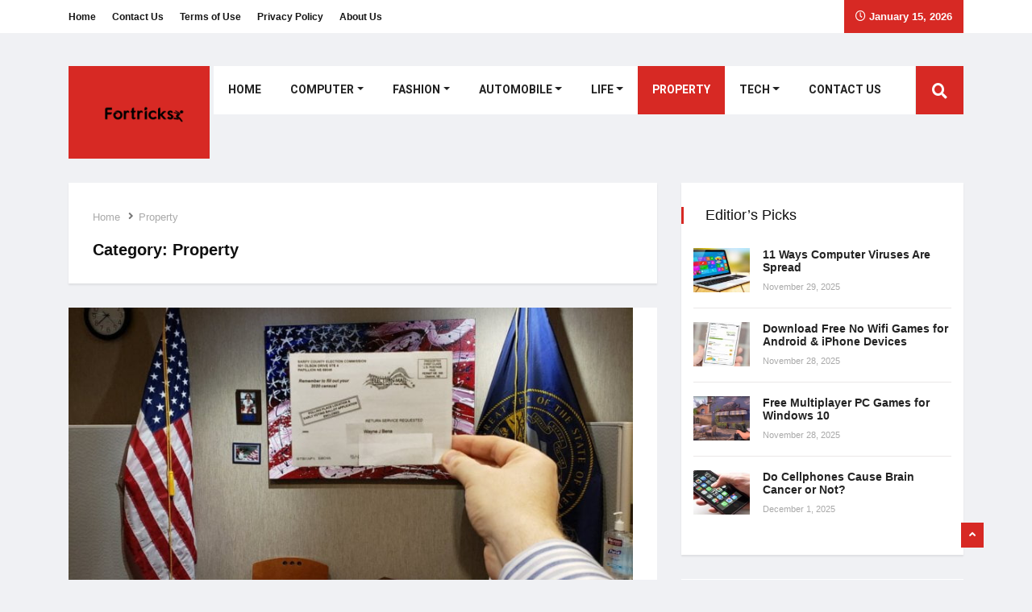

--- FILE ---
content_type: text/html; charset=UTF-8
request_url: https://fortricks.in/category/property/page/3/
body_size: 27453
content:
<!DOCTYPE html>
<html lang="en-US" class="" data-skin="light" prefix="og: https://ogp.me/ns#">

<head>
    <meta charset="UTF-8"><link rel="preconnect" href="https://fonts.gstatic.com/" crossorigin />
    <meta name="viewport" content="width=device-width, initial-scale=1, maximum-scale=1">
	<script data-cfasync="false" data-no-defer="1" data-no-minify="1" data-no-optimize="1">var ewww_webp_supported=!1;function check_webp_feature(A,e){var w;e=void 0!==e?e:function(){},ewww_webp_supported?e(ewww_webp_supported):((w=new Image).onload=function(){ewww_webp_supported=0<w.width&&0<w.height,e&&e(ewww_webp_supported)},w.onerror=function(){e&&e(!1)},w.src="data:image/webp;base64,"+{alpha:"UklGRkoAAABXRUJQVlA4WAoAAAAQAAAAAAAAAAAAQUxQSAwAAAARBxAR/Q9ERP8DAABWUDggGAAAABQBAJ0BKgEAAQAAAP4AAA3AAP7mtQAAAA=="}[A])}check_webp_feature("alpha");</script><script data-cfasync="false" data-no-defer="1" data-no-minify="1" data-no-optimize="1">var Arrive=function(c,w){"use strict";if(c.MutationObserver&&"undefined"!=typeof HTMLElement){var r,a=0,u=(r=HTMLElement.prototype.matches||HTMLElement.prototype.webkitMatchesSelector||HTMLElement.prototype.mozMatchesSelector||HTMLElement.prototype.msMatchesSelector,{matchesSelector:function(e,t){return e instanceof HTMLElement&&r.call(e,t)},addMethod:function(e,t,r){var a=e[t];e[t]=function(){return r.length==arguments.length?r.apply(this,arguments):"function"==typeof a?a.apply(this,arguments):void 0}},callCallbacks:function(e,t){t&&t.options.onceOnly&&1==t.firedElems.length&&(e=[e[0]]);for(var r,a=0;r=e[a];a++)r&&r.callback&&r.callback.call(r.elem,r.elem);t&&t.options.onceOnly&&1==t.firedElems.length&&t.me.unbindEventWithSelectorAndCallback.call(t.target,t.selector,t.callback)},checkChildNodesRecursively:function(e,t,r,a){for(var i,n=0;i=e[n];n++)r(i,t,a)&&a.push({callback:t.callback,elem:i}),0<i.childNodes.length&&u.checkChildNodesRecursively(i.childNodes,t,r,a)},mergeArrays:function(e,t){var r,a={};for(r in e)e.hasOwnProperty(r)&&(a[r]=e[r]);for(r in t)t.hasOwnProperty(r)&&(a[r]=t[r]);return a},toElementsArray:function(e){return e=void 0!==e&&("number"!=typeof e.length||e===c)?[e]:e}}),e=(l.prototype.addEvent=function(e,t,r,a){a={target:e,selector:t,options:r,callback:a,firedElems:[]};return this._beforeAdding&&this._beforeAdding(a),this._eventsBucket.push(a),a},l.prototype.removeEvent=function(e){for(var t,r=this._eventsBucket.length-1;t=this._eventsBucket[r];r--)e(t)&&(this._beforeRemoving&&this._beforeRemoving(t),(t=this._eventsBucket.splice(r,1))&&t.length&&(t[0].callback=null))},l.prototype.beforeAdding=function(e){this._beforeAdding=e},l.prototype.beforeRemoving=function(e){this._beforeRemoving=e},l),t=function(i,n){var o=new e,l=this,s={fireOnAttributesModification:!1};return o.beforeAdding(function(t){var e=t.target;e!==c.document&&e!==c||(e=document.getElementsByTagName("html")[0]);var r=new MutationObserver(function(e){n.call(this,e,t)}),a=i(t.options);r.observe(e,a),t.observer=r,t.me=l}),o.beforeRemoving(function(e){e.observer.disconnect()}),this.bindEvent=function(e,t,r){t=u.mergeArrays(s,t);for(var a=u.toElementsArray(this),i=0;i<a.length;i++)o.addEvent(a[i],e,t,r)},this.unbindEvent=function(){var r=u.toElementsArray(this);o.removeEvent(function(e){for(var t=0;t<r.length;t++)if(this===w||e.target===r[t])return!0;return!1})},this.unbindEventWithSelectorOrCallback=function(r){var a=u.toElementsArray(this),i=r,e="function"==typeof r?function(e){for(var t=0;t<a.length;t++)if((this===w||e.target===a[t])&&e.callback===i)return!0;return!1}:function(e){for(var t=0;t<a.length;t++)if((this===w||e.target===a[t])&&e.selector===r)return!0;return!1};o.removeEvent(e)},this.unbindEventWithSelectorAndCallback=function(r,a){var i=u.toElementsArray(this);o.removeEvent(function(e){for(var t=0;t<i.length;t++)if((this===w||e.target===i[t])&&e.selector===r&&e.callback===a)return!0;return!1})},this},i=new function(){var s={fireOnAttributesModification:!1,onceOnly:!1,existing:!1};function n(e,t,r){return!(!u.matchesSelector(e,t.selector)||(e._id===w&&(e._id=a++),-1!=t.firedElems.indexOf(e._id)))&&(t.firedElems.push(e._id),!0)}var c=(i=new t(function(e){var t={attributes:!1,childList:!0,subtree:!0};return e.fireOnAttributesModification&&(t.attributes=!0),t},function(e,i){e.forEach(function(e){var t=e.addedNodes,r=e.target,a=[];null!==t&&0<t.length?u.checkChildNodesRecursively(t,i,n,a):"attributes"===e.type&&n(r,i)&&a.push({callback:i.callback,elem:r}),u.callCallbacks(a,i)})})).bindEvent;return i.bindEvent=function(e,t,r){t=void 0===r?(r=t,s):u.mergeArrays(s,t);var a=u.toElementsArray(this);if(t.existing){for(var i=[],n=0;n<a.length;n++)for(var o=a[n].querySelectorAll(e),l=0;l<o.length;l++)i.push({callback:r,elem:o[l]});if(t.onceOnly&&i.length)return r.call(i[0].elem,i[0].elem);setTimeout(u.callCallbacks,1,i)}c.call(this,e,t,r)},i},o=new function(){var a={};function i(e,t){return u.matchesSelector(e,t.selector)}var n=(o=new t(function(){return{childList:!0,subtree:!0}},function(e,r){e.forEach(function(e){var t=e.removedNodes,e=[];null!==t&&0<t.length&&u.checkChildNodesRecursively(t,r,i,e),u.callCallbacks(e,r)})})).bindEvent;return o.bindEvent=function(e,t,r){t=void 0===r?(r=t,a):u.mergeArrays(a,t),n.call(this,e,t,r)},o};d(HTMLElement.prototype),d(NodeList.prototype),d(HTMLCollection.prototype),d(HTMLDocument.prototype),d(Window.prototype);var n={};return s(i,n,"unbindAllArrive"),s(o,n,"unbindAllLeave"),n}function l(){this._eventsBucket=[],this._beforeAdding=null,this._beforeRemoving=null}function s(e,t,r){u.addMethod(t,r,e.unbindEvent),u.addMethod(t,r,e.unbindEventWithSelectorOrCallback),u.addMethod(t,r,e.unbindEventWithSelectorAndCallback)}function d(e){e.arrive=i.bindEvent,s(i,e,"unbindArrive"),e.leave=o.bindEvent,s(o,e,"unbindLeave")}}(window,void 0),ewww_webp_supported=!1;function check_webp_feature(e,t){var r;ewww_webp_supported?t(ewww_webp_supported):((r=new Image).onload=function(){ewww_webp_supported=0<r.width&&0<r.height,t(ewww_webp_supported)},r.onerror=function(){t(!1)},r.src="data:image/webp;base64,"+{alpha:"UklGRkoAAABXRUJQVlA4WAoAAAAQAAAAAAAAAAAAQUxQSAwAAAARBxAR/Q9ERP8DAABWUDggGAAAABQBAJ0BKgEAAQAAAP4AAA3AAP7mtQAAAA==",animation:"UklGRlIAAABXRUJQVlA4WAoAAAASAAAAAAAAAAAAQU5JTQYAAAD/////AABBTk1GJgAAAAAAAAAAAAAAAAAAAGQAAABWUDhMDQAAAC8AAAAQBxAREYiI/gcA"}[e])}function ewwwLoadImages(e){if(e){for(var t=document.querySelectorAll(".batch-image img, .image-wrapper a, .ngg-pro-masonry-item a, .ngg-galleria-offscreen-seo-wrapper a"),r=0,a=t.length;r<a;r++)ewwwAttr(t[r],"data-src",t[r].getAttribute("data-webp")),ewwwAttr(t[r],"data-thumbnail",t[r].getAttribute("data-webp-thumbnail"));for(var i=document.querySelectorAll("div.woocommerce-product-gallery__image"),r=0,a=i.length;r<a;r++)ewwwAttr(i[r],"data-thumb",i[r].getAttribute("data-webp-thumb"))}for(var n=document.querySelectorAll("video"),r=0,a=n.length;r<a;r++)ewwwAttr(n[r],"poster",e?n[r].getAttribute("data-poster-webp"):n[r].getAttribute("data-poster-image"));for(var o,l=document.querySelectorAll("img.ewww_webp_lazy_load"),r=0,a=l.length;r<a;r++)e&&(ewwwAttr(l[r],"data-lazy-srcset",l[r].getAttribute("data-lazy-srcset-webp")),ewwwAttr(l[r],"data-srcset",l[r].getAttribute("data-srcset-webp")),ewwwAttr(l[r],"data-lazy-src",l[r].getAttribute("data-lazy-src-webp")),ewwwAttr(l[r],"data-src",l[r].getAttribute("data-src-webp")),ewwwAttr(l[r],"data-orig-file",l[r].getAttribute("data-webp-orig-file")),ewwwAttr(l[r],"data-medium-file",l[r].getAttribute("data-webp-medium-file")),ewwwAttr(l[r],"data-large-file",l[r].getAttribute("data-webp-large-file")),null!=(o=l[r].getAttribute("srcset"))&&!1!==o&&o.includes("R0lGOD")&&ewwwAttr(l[r],"src",l[r].getAttribute("data-lazy-src-webp"))),l[r].className=l[r].className.replace(/\bewww_webp_lazy_load\b/,"");for(var s=document.querySelectorAll(".ewww_webp"),r=0,a=s.length;r<a;r++)e?(ewwwAttr(s[r],"srcset",s[r].getAttribute("data-srcset-webp")),ewwwAttr(s[r],"src",s[r].getAttribute("data-src-webp")),ewwwAttr(s[r],"data-orig-file",s[r].getAttribute("data-webp-orig-file")),ewwwAttr(s[r],"data-medium-file",s[r].getAttribute("data-webp-medium-file")),ewwwAttr(s[r],"data-large-file",s[r].getAttribute("data-webp-large-file")),ewwwAttr(s[r],"data-large_image",s[r].getAttribute("data-webp-large_image")),ewwwAttr(s[r],"data-src",s[r].getAttribute("data-webp-src"))):(ewwwAttr(s[r],"srcset",s[r].getAttribute("data-srcset-img")),ewwwAttr(s[r],"src",s[r].getAttribute("data-src-img"))),s[r].className=s[r].className.replace(/\bewww_webp\b/,"ewww_webp_loaded");window.jQuery&&jQuery.fn.isotope&&jQuery.fn.imagesLoaded&&(jQuery(".fusion-posts-container-infinite").imagesLoaded(function(){jQuery(".fusion-posts-container-infinite").hasClass("isotope")&&jQuery(".fusion-posts-container-infinite").isotope()}),jQuery(".fusion-portfolio:not(.fusion-recent-works) .fusion-portfolio-wrapper").imagesLoaded(function(){jQuery(".fusion-portfolio:not(.fusion-recent-works) .fusion-portfolio-wrapper").isotope()}))}function ewwwWebPInit(e){ewwwLoadImages(e),ewwwNggLoadGalleries(e),document.arrive(".ewww_webp",function(){ewwwLoadImages(e)}),document.arrive(".ewww_webp_lazy_load",function(){ewwwLoadImages(e)}),document.arrive("videos",function(){ewwwLoadImages(e)}),"loading"==document.readyState?document.addEventListener("DOMContentLoaded",ewwwJSONParserInit):("undefined"!=typeof galleries&&ewwwNggParseGalleries(e),ewwwWooParseVariations(e))}function ewwwAttr(e,t,r){null!=r&&!1!==r&&e.setAttribute(t,r)}function ewwwJSONParserInit(){"undefined"!=typeof galleries&&check_webp_feature("alpha",ewwwNggParseGalleries),check_webp_feature("alpha",ewwwWooParseVariations)}function ewwwWooParseVariations(e){if(e)for(var t=document.querySelectorAll("form.variations_form"),r=0,a=t.length;r<a;r++){var i=t[r].getAttribute("data-product_variations"),n=!1;try{for(var o in i=JSON.parse(i))void 0!==i[o]&&void 0!==i[o].image&&(void 0!==i[o].image.src_webp&&(i[o].image.src=i[o].image.src_webp,n=!0),void 0!==i[o].image.srcset_webp&&(i[o].image.srcset=i[o].image.srcset_webp,n=!0),void 0!==i[o].image.full_src_webp&&(i[o].image.full_src=i[o].image.full_src_webp,n=!0),void 0!==i[o].image.gallery_thumbnail_src_webp&&(i[o].image.gallery_thumbnail_src=i[o].image.gallery_thumbnail_src_webp,n=!0),void 0!==i[o].image.thumb_src_webp&&(i[o].image.thumb_src=i[o].image.thumb_src_webp,n=!0));n&&ewwwAttr(t[r],"data-product_variations",JSON.stringify(i))}catch(e){}}}function ewwwNggParseGalleries(e){if(e)for(var t in galleries){var r=galleries[t];galleries[t].images_list=ewwwNggParseImageList(r.images_list)}}function ewwwNggLoadGalleries(e){e&&document.addEventListener("ngg.galleria.themeadded",function(e,t){window.ngg_galleria._create_backup=window.ngg_galleria.create,window.ngg_galleria.create=function(e,t){var r=$(e).data("id");return galleries["gallery_"+r].images_list=ewwwNggParseImageList(galleries["gallery_"+r].images_list),window.ngg_galleria._create_backup(e,t)}})}function ewwwNggParseImageList(e){for(var t in e){var r=e[t];if(void 0!==r["image-webp"]&&(e[t].image=r["image-webp"],delete e[t]["image-webp"]),void 0!==r["thumb-webp"]&&(e[t].thumb=r["thumb-webp"],delete e[t]["thumb-webp"]),void 0!==r.full_image_webp&&(e[t].full_image=r.full_image_webp,delete e[t].full_image_webp),void 0!==r.srcsets)for(var a in r.srcsets)nggSrcset=r.srcsets[a],void 0!==r.srcsets[a+"-webp"]&&(e[t].srcsets[a]=r.srcsets[a+"-webp"],delete e[t].srcsets[a+"-webp"]);if(void 0!==r.full_srcsets)for(var i in r.full_srcsets)nggFSrcset=r.full_srcsets[i],void 0!==r.full_srcsets[i+"-webp"]&&(e[t].full_srcsets[i]=r.full_srcsets[i+"-webp"],delete e[t].full_srcsets[i+"-webp"])}return e}check_webp_feature("alpha",ewwwWebPInit);</script>    <meta name="viewport" content="width=device-width, initial-scale=1, maximum-scale=5">
    <meta name="description" content="Fortricks | New Blogging Era - A new world of Information"/>
    
<!-- Search Engine Optimization by Rank Math - https://rankmath.com/ -->
<title>Property - Fortricks | New Blogging Era</title>
<meta name="robots" content="follow, noindex"/>
<meta property="og:locale" content="en_US" />
<meta property="og:type" content="article" />
<meta property="og:title" content="Property - Fortricks | New Blogging Era" />
<meta property="og:url" content="https://fortricks.in/category/property/page/3/" />
<meta property="og:site_name" content="Fortricks | New Blogging Era" />
<meta name="twitter:card" content="summary_large_image" />
<meta name="twitter:title" content="Property - Fortricks | New Blogging Era" />
<meta name="twitter:label1" content="Posts" />
<meta name="twitter:data1" content="7" />
<script type="application/ld+json" class="rank-math-schema">{"@context":"https://schema.org","@graph":[{"@type":"Organization","@id":"https://fortricks.in/#organization","name":"Fortricks"},{"@type":"WebSite","@id":"https://fortricks.in/#website","url":"https://fortricks.in","name":"Fortricks | New Blogging Era","publisher":{"@id":"https://fortricks.in/#organization"},"inLanguage":"en-US"},{"@type":"CollectionPage","@id":"https://fortricks.in/category/property/page/3/#webpage","url":"https://fortricks.in/category/property/page/3/","name":"Property - Fortricks | New Blogging Era","isPartOf":{"@id":"https://fortricks.in/#website"},"inLanguage":"en-US"}]}</script>
<!-- /Rank Math WordPress SEO plugin -->

<link rel='dns-prefetch' href='//fonts.googleapis.com' />
<link rel="alternate" type="application/rss+xml" title="Fortricks | New Blogging Era &raquo; Feed" href="https://fortricks.in/feed/" />
<link rel="alternate" type="application/rss+xml" title="Fortricks | New Blogging Era &raquo; Property Category Feed" href="https://fortricks.in/category/property/feed/" />
<style id='wp-img-auto-sizes-contain-inline-css' type='text/css'>
img:is([sizes=auto i],[sizes^="auto," i]){contain-intrinsic-size:3000px 1500px}
/*# sourceURL=wp-img-auto-sizes-contain-inline-css */
</style>
<style id="litespeed-ccss">.fa{-moz-osx-font-smoothing:grayscale;-webkit-font-smoothing:antialiased;display:inline-block;font-style:normal;font-variant:normal;text-rendering:auto;line-height:1}.fa-angle-up:before{content:"\f106"}.fa-bolt:before{content:"\f0e7"}.fa-folder:before{content:"\f07b"}.fa-heart:before{content:"\f004"}.fa-user:before{content:"\f007"}.fa{font-family:'Font Awesome 5 Free';font-weight:900}.clearfix:after,.clearfix:before{display:table;content:""}.clearfix:after{clear:both}:root{--page-title-display:block}.elementor-kit-10151{--e-global-color-primary:#6ec1e4;--e-global-color-secondary:#54595f;--e-global-color-text:#7a7a7a;--e-global-color-accent:#61ce70;--e-global-typography-primary-font-family:"Roboto";--e-global-typography-primary-font-weight:600;--e-global-typography-secondary-font-family:"Roboto Slab";--e-global-typography-secondary-font-weight:400;--e-global-typography-text-font-family:"Roboto";--e-global-typography-text-font-weight:400;--e-global-typography-accent-font-family:"Roboto";--e-global-typography-accent-font-weight:500}:root{--size:100px;--bord:15px}:root{--blue:#007bff;--indigo:#6610f2;--purple:#6f42c1;--pink:#e83e8c;--red:#dc3545;--orange:#fd7e14;--yellow:#ffc107;--green:#28a745;--teal:#20c997;--cyan:#17a2b8;--white:#fff;--gray:#6c757d;--gray-dark:#343a40;--primary:#007bff;--secondary:#6c757d;--success:#28a745;--info:#17a2b8;--warning:#ffc107;--danger:#dc3545;--light:#f8f9fa;--dark:#343a40;--breakpoint-xs:0;--breakpoint-sm:576px;--breakpoint-md:768px;--breakpoint-lg:992px;--breakpoint-xl:1200px;--font-family-sans-serif:-apple-system,BlinkMacSystemFont,"Segoe UI",Roboto,"Helvetica Neue",Arial,sans-serif,"Apple Color Emoji","Segoe UI Emoji","Segoe UI Symbol";--font-family-monospace:SFMono-Regular,Menlo,Monaco,Consolas,"Liberation Mono","Courier New",monospace}*,:after,:before{box-sizing:border-box}html{font-family:sans-serif;line-height:1.15;-webkit-text-size-adjust:100%;-ms-text-size-adjust:100%;-ms-overflow-style:scrollbar}@-ms-viewport{width:device-width}header,nav,section{display:block}body{margin:0;font-family:-apple-system,BlinkMacSystemFont,"Segoe UI",Roboto,"Helvetica Neue",Arial,sans-serif,"Apple Color Emoji","Segoe UI Emoji","Segoe UI Symbol";font-size:1rem;font-weight:400;line-height:1.5;color:#212529;text-align:left;background-color:#fff}h2,h3,h4{margin-top:0;margin-bottom:.5rem}p{margin-top:0;margin-bottom:1rem}ol,ul{margin-top:0;margin-bottom:1rem}ul ul{margin-bottom:0}a{color:#007bff;text-decoration:none;background-color:transparent;-webkit-text-decoration-skip:objects}img{vertical-align:middle;border-style:none}button{border-radius:0}button,input{margin:0;font-family:inherit;font-size:inherit;line-height:inherit}button,input{overflow:visible}button{text-transform:none}button,html [type=button]{-webkit-appearance:button}[type=button]::-moz-focus-inner,button::-moz-focus-inner{padding:0;border-style:none}[type=search]{outline-offset:-2px;-webkit-appearance:none}[type=search]::-webkit-search-cancel-button,[type=search]::-webkit-search-decoration{-webkit-appearance:none}::-webkit-file-upload-button{font:inherit;-webkit-appearance:button}h2,h3,h4{margin-bottom:.5rem;font-family:inherit;font-weight:500;line-height:1.2;color:inherit}h2{font-size:2rem}h3{font-size:1.75rem}h4{font-size:1.5rem}.list-unstyled{padding-left:0;list-style:none}.img-fluid{max-width:100%;height:auto}.container{width:100%;padding-right:15px;padding-left:15px;margin-right:auto;margin-left:auto}@media (min-width:576px){.container{max-width:540px}}@media (min-width:768px){.container{max-width:720px}}@media (min-width:992px){.container{max-width:960px}}@media (min-width:1200px){.container{max-width:1140px}}.row{display:-webkit-box;display:-ms-flexbox;display:flex;-ms-flex-wrap:wrap;flex-wrap:wrap;margin-right:-15px;margin-left:-15px}.col-lg-10,.col-lg-2,.col-lg-4,.col-lg-5,.col-lg-7,.col-lg-8{position:relative;width:100%;min-height:1px;padding-right:15px;padding-left:15px}@media (min-width:992px){.col-lg-2{-webkit-box-flex:0;-ms-flex:0 0 16.666667%;flex:0 0 16.666667%;max-width:16.666667%}.col-lg-4{-webkit-box-flex:0;-ms-flex:0 0 33.333333%;flex:0 0 33.333333%;max-width:33.333333%}.col-lg-5{-webkit-box-flex:0;-ms-flex:0 0 41.666667%;flex:0 0 41.666667%;max-width:41.666667%}.col-lg-7{-webkit-box-flex:0;-ms-flex:0 0 58.333333%;flex:0 0 58.333333%;max-width:58.333333%}.col-lg-8{-webkit-box-flex:0;-ms-flex:0 0 66.666667%;flex:0 0 66.666667%;max-width:66.666667%}.col-lg-10{-webkit-box-flex:0;-ms-flex:0 0 83.333333%;flex:0 0 83.333333%;max-width:83.333333%}}.form-control{display:block;width:100%;padding:.375rem .75rem;font-size:1rem;line-height:1.5;color:#495057;background-color:#fff;background-clip:padding-box;border:1px solid #ced4da;border-radius:.25rem}.form-control::-ms-expand{background-color:transparent;border:0}.form-control::-webkit-input-placeholder{color:#6c757d;opacity:1}.form-control::-moz-placeholder{color:#6c757d;opacity:1}.form-control:-ms-input-placeholder{color:#6c757d;opacity:1}.form-control::-ms-input-placeholder{color:#6c757d;opacity:1}.btn{display:inline-block;font-weight:400;text-align:center;white-space:nowrap;vertical-align:middle;border:1px solid transparent;padding:.375rem .75rem;font-size:1rem;line-height:1.5;border-radius:.25rem}.btn-primary{color:#fff;background-color:#007bff;border-color:#007bff}.collapse{display:none}.dropdown{position:relative}.dropdown-toggle:after{display:inline-block;width:0;height:0;margin-left:.255em;vertical-align:.255em;content:"";border-top:.3em solid;border-right:.3em solid transparent;border-bottom:0;border-left:.3em solid transparent}.dropdown-menu{position:absolute;top:100%;left:0;z-index:1000;display:none;float:left;min-width:10rem;padding:.5rem 0;margin:.125rem 0 0;font-size:1rem;color:#212529;text-align:left;list-style:none;background-color:#fff;background-clip:padding-box;border:1px solid rgba(0,0,0,.15);border-radius:.25rem}.dropdown-item{display:block;width:100%;padding:.25rem 1.5rem;clear:both;font-weight:400;color:#212529;text-align:inherit;white-space:nowrap;background-color:transparent;border:0}.input-group{position:relative;display:-webkit-box;display:-ms-flexbox;display:flex;-ms-flex-wrap:wrap;flex-wrap:wrap;-webkit-box-align:stretch;-ms-flex-align:stretch;align-items:stretch;width:100%}.input-group>.form-control{position:relative;-webkit-box-flex:1;-ms-flex:1 1 auto;flex:1 1 auto;width:1%;margin-bottom:0}.input-group>.form-control:not(:last-child){border-top-right-radius:0;border-bottom-right-radius:0}.input-group-append{display:-webkit-box;display:-ms-flexbox;display:flex}.input-group-append{margin-left:-1px}.nav{display:-webkit-box;display:-ms-flexbox;display:flex;-ms-flex-wrap:wrap;flex-wrap:wrap;padding-left:0;margin-bottom:0;list-style:none}.nav-link{display:block;padding:.5rem 1rem}.nav-tabs{border-bottom:1px solid #dee2e6}.tab-content>.tab-pane{display:none}.tab-content>.active{display:block}.navbar{position:relative;display:-webkit-box;display:-ms-flexbox;display:flex;-ms-flex-wrap:wrap;flex-wrap:wrap;-webkit-box-align:center;-ms-flex-align:center;align-items:center;-webkit-box-pack:justify;-ms-flex-pack:justify;justify-content:space-between;padding:.5rem 1rem}.navbar-brand{display:inline-block;padding-top:.3125rem;padding-bottom:.3125rem;margin-right:1rem;font-size:1.25rem;line-height:inherit;white-space:nowrap}.navbar-nav{display:-webkit-box;display:-ms-flexbox;display:flex;-webkit-box-orient:vertical;-webkit-box-direction:normal;-ms-flex-direction:column;flex-direction:column;padding-left:0;margin-bottom:0;list-style:none}.navbar-nav .nav-link{padding-right:0;padding-left:0}.navbar-nav .dropdown-menu{position:static;float:none}.navbar-collapse{-ms-flex-preferred-size:100%;flex-basis:100%;-webkit-box-flex:1;-ms-flex-positive:1;flex-grow:1;-webkit-box-align:center;-ms-flex-align:center;align-items:center}.navbar-toggler{padding:.25rem .75rem;font-size:1.25rem;line-height:1;background-color:transparent;border:1px solid transparent;border-radius:.25rem}.navbar-toggler-icon{display:inline-block;width:1.5em;height:1.5em;vertical-align:middle;content:"";background:no-repeat center center;background-size:100% 100%}@media (min-width:992px){.navbar-expand-lg{-webkit-box-orient:horizontal;-webkit-box-direction:normal;-ms-flex-flow:row nowrap;flex-flow:row nowrap;-webkit-box-pack:start;-ms-flex-pack:start;justify-content:flex-start}.navbar-expand-lg .navbar-nav{-webkit-box-orient:horizontal;-webkit-box-direction:normal;-ms-flex-direction:row;flex-direction:row}.navbar-expand-lg .navbar-nav .dropdown-menu{position:absolute}.navbar-expand-lg .navbar-nav .nav-link{padding-right:.5rem;padding-left:.5rem}.navbar-expand-lg .navbar-collapse{display:-webkit-box!important;display:-ms-flexbox!important;display:flex!important;-ms-flex-preferred-size:auto;flex-basis:auto}.navbar-expand-lg .navbar-toggler{display:none}}.navbar-light .navbar-brand{color:rgba(0,0,0,.9)}.navbar-light .navbar-nav .nav-link{color:rgba(0,0,0,.5)}.navbar-light .navbar-nav .active>.nav-link,.navbar-light .navbar-nav .nav-link.active{color:rgba(0,0,0,.9)}.navbar-light .navbar-toggler{color:rgba(0,0,0,.5);border-color:rgba(0,0,0,.1)}.navbar-light .navbar-toggler-icon{background-image:url("data:image/svg+xml;charset=utf8,%3Csvg viewBox='0 0 30 30' xmlns='http://www.w3.org/2000/svg'%3E%3Cpath stroke='rgba(0, 0, 0, 0.5)' stroke-width='2' stroke-linecap='round' stroke-miterlimit='10' d='M4 7h22M4 15h22M4 23h22'/%3E%3C/svg%3E")}.media{display:-webkit-box;display:-ms-flexbox;display:flex;-webkit-box-align:start;-ms-flex-align:start;align-items:flex-start}.media-body{-webkit-box-flex:1;-ms-flex:1;flex:1}.clearfix:after{display:block;clear:both;content:""}.d-none{display:none!important}.d-flex{display:-webkit-box!important;display:-ms-flexbox!important;display:flex!important}@media (min-width:992px){.d-lg-none{display:none!important}}.align-self-center{-ms-flex-item-align:center!important;align-self:center!important}.float-left{float:left!important}.float-right{float:right!important}.mt-0{margin-top:0!important}.mb-1{margin-bottom:.25rem!important}.mr-3{margin-right:1rem!important}.pr-0{padding-right:0!important}.text-right{text-align:right!important}.text-center{text-align:center!important}.fa{display:inline-block;font:normal normal normal 14px/1 FontAwesome;font-size:inherit;text-rendering:auto;-webkit-font-smoothing:antialiased;-moz-osx-font-smoothing:grayscale}.fa-heart:before{content:"\f004"}.fa-user:before{content:"\f007"}.fa-clock-o:before{content:"\f017"}.fa-folder:before{content:"\f07b"}.fa-bolt:before{content:"\f0e7"}.fa-angle-up:before{content:"\f106"}[class*=" icon-"]{font-family:'icomoon'!important;speak:none;font-style:normal;font-weight:400;font-variant:normal;text-transform:none;line-height:1;-webkit-font-smoothing:antialiased;-moz-osx-font-smoothing:grayscale}.icon-search:before{content:"\e90c"}.owl-carousel{position:relative}.owl-carousel{display:none;width:100%;z-index:1}button::-moz-focus-inner{padding:0;border:0}:root{font-size:16px}body{color:#232323;-webkit-font-smoothing:antialiased;-moz-osx-font-smoothing:grayscale;overflow-x:hidden;line-height:24px;font-family:"Arimo",sans-serif;background:#e9edf2}p{margin-bottom:1rem}h2,h3,h4,.navbar-container .navbar .nav-item a,.post-list-item .nav-tabs li a{font-family:"Heebo",sans-serif}h2{font-size:28px}h3{font-size:22px}h4{font-size:20px}a,a:visited{text-decoration:none;outline:0 solid}.btn{font-size:13px;text-transform:uppercase;color:#fff;outline:none;border:none;padding:13px 37px;border-radius:0;font-weight:600}.btn.btn-primary{background:#d72924}section{padding:15px 0}.hidden{display:none!important}.pr-0{padding-right:0}.mt-15{margin-top:15px}.mb-30{margin-bottom:30px!important}.ts-title{font-size:20px;font-weight:700;margin-bottom:25px;position:relative;color:#151515}.post-title{font-size:15px;font-weight:500;color:#151515;margin-bottom:5px;line-height:20px}.post-title a{color:#222}.post-meta-info{margin-bottom:10px;padding-left:0}.post-meta-info li{font-size:12px;display:inline-block;position:relative;margin-right:20px;font-weight:600;color:#5c5c5c}.post-meta-info li i{margin-right:6px;font-size:15px}.post-meta-info li a{color:#5c5c5c}.post-meta-info li:last-child{margin-right:0}.grid-md .post-title{font-size:20px;line-height:26px;margin-bottom:10px}.post-meta{color:#a9a9a9;font-size:14px;padding:20px 0 15px}img{-ms-interpolation-mode:bicubic;border:0;height:auto;max-width:100%;vertical-align:middle}p{margin:0 0 15px}#preloader{position:fixed;top:0;left:0;height:100%;width:100%;z-index:99999999999999;overflow:hidden;background-color:#d72924}.preloader-cancel-btn-wraper{position:fixed;bottom:0;right:0;padding:30px}.preloader-cancel-btn-wraper .preloader-cancel-btn{border-radius:36px;font-size:11px;padding:13px 23px;background:#9a2521}.spinner{width:40px;height:40px;position:absolute;top:50%;left:50%;-webkit-transform:translate(-50%,-50%);-ms-transform:translate(-50%,-50%);transform:translate(-50%,-50%)}.double-bounce1{width:100%;height:100%;border-radius:50%;background-color:#fff;opacity:.6;position:absolute;top:0;left:0;-webkit-animation:sk-bounce 2s infinite ease-in-out;animation:sk-bounce 2s infinite ease-in-out}.double-bounce2{width:100%;height:100%;border-radius:50%;background-color:#fff;opacity:.6;position:absolute;top:0;left:0;-webkit-animation:sk-bounce 2s infinite ease-in-out;animation:sk-bounce 2s infinite ease-in-out;-webkit-animation-delay:-1s;animation-delay:-1s}@-webkit-keyframes sk-bounce{0%,100%{transform:scale(0);-webkit-transform:scale(0)}50%{transform:scale(1);-webkit-transform:scale(1)}}@keyframes sk-bounce{0%,100%{transform:scale(0);-webkit-transform:scale(0)}50%{transform:scale(1);-webkit-transform:scale(1)}}.ts-top-nav{padding-left:0}.ts-top-nav li{display:inline-block;margin-right:16px}.ts-top-nav li a{font-size:12px;color:#151515;line-height:40px;padding:0;font-weight:600}.ts-top-nav li:last-of-type{margin-right:0}.top-social li{display:inline-block;line-height:41px}.top-social li.ts-date{padding:0 14px;margin-left:19px;background:#d72924;color:#fff;font-weight:600}.top-bar{background:#fff;padding:0;border-top:0!important}.top-bar ul{margin-bottom:0}.top-bar .ts-top-nav{display:inline-block}.top-bar .ts-date{font-size:13px;color:#606060}.logo{padding:0 10px}ul.right-menu.align-to-right{margin-bottom:0;list-style:none;padding:0}.header-nav-item{padding-left:5px}.breaking-title{font-size:13px;text-transform:uppercase;color:#d72924;font-weight:700;margin-bottom:0;line-height:26px;padding-right:10px}.breaking-title i{font-size:15px;margin-right:6px}.ts-breaking-news{background:#fff;padding:12px 20px;margin-bottom:5px}.ts-breaking-news .breaking-news-content{width:80%}.header-default{position:relative}.logo{background:#d72924;height:115px}.logo a{display:block;text-align:center;line-height:115px}.logo img{max-width:100%}.right-menu li{float:left}.right-menu li a{line-height:61px;width:60px;height:60px;font-size:19px;display:block;text-align:center;border-left:1px solid #e9e9e9;color:#5c5c5c}.navbar-container{position:relative;background-color:#fff}.navbar-container:after{content:"";display:block;clear:both}.navbar-container .nav-search-button{background-color:#d72924;color:#fff;padding-top:2px!important}.navbar-container .nav-search-button:before{display:none}.navbar-container .right-menu{position:absolute;right:0;top:0}.navbar-container .navbar{background-color:#fff;padding:0;font-weight:700;text-transform:uppercase;color:#232323}.navbar-container .navbar .navbar-toggler{border:0}.navbar-container .navbar .navbar-brand{height:50px;margin:5px 0 5px 20px}.navbar-container .navbar .navbar-brand img{max-height:100%}.navbar-container .navbar .main-menu .nav-item>a{color:#232323;font-size:14px}.navbar-container .navbar .main-menu .nav-item>a.active{background-color:#d72924;color:#fff}.navbar-container .navbar .main-menu .nav-item .dropdown-menu{margin-top:0;margin-bottom:0;-webkit-box-shadow:0 6px 12px rgba(0,0,0,.175);box-shadow:0 6px 12px rgba(0,0,0,.175);border:0;font-size:13px;border-top:solid 1px #f0f0f0;min-width:220px;border-radius:0;padding:0 10px}.navbar-container .navbar .main-menu .nav-item .dropdown-menu li.dropdown>a:before{content:'\f0da';font-size:10px;font-family:'Fontawesome';position:absolute;right:8px;top:12px}.navbar-container .navbar .main-menu .nav-item .dropdown-menu>li>.dropdown-item{background-color:#fff!important;padding:14px 16px;font-weight:700;position:relative;border-bottom:1px solid #f0f0f0;white-space:pre-wrap}.navbar-container .navbar .main-menu .nav-item>a{padding:18px}.navbar-container .main-menu>.menu-item>.dropdown-menu>.menu-item>.dropdown-menu{right:100%;top:0;left:auto}.navbar-container .vinkmag-serach{display:none}.navbar-container .vinkmag-serach .input-group{position:absolute;top:0;left:0;right:0;bottom:0;background-color:#fff}.navbar-container .vinkmag-serach .input-group .form-control{border:0;line-height:60px;font-size:20px;border-radius:0}.navbar-container .vinkmag-serach .input-group .nav-search-close-button{display:-webkit-box!important;display:-ms-flexbox!important;display:flex!important;width:28px;line-height:normal;color:#70798b;font-size:20px;text-align:center;padding-top:0;padding-right:15px;-ms-flex-item-align:center;align-self:center}.recent-posts-widget ul li{min-height:100px}.recent-posts-widget ul li .posts-thumb img{width:110px;height:80px}.recent-posts-widget ul li .post-info .entry-title{font-size:14px}.recent-posts-widget ul li .post-info .entry-title a{color:#232323}.recent-posts-widget ul li .post-info .post-meta{padding:0}.recent-posts-widget ul li:last-child{min-height:1px}.post-content{z-index:1;position:relative}.post-content p{font-size:15px;line-height:24px;color:#232323}.ts-grid-box{position:relative;margin-bottom:30px;padding:30px;background:#fff;-webkit-box-shadow:0px 2px 2px 0px rgba(0,0,0,.08);box-shadow:0px 2px 2px 0px rgba(0,0,0,.08)}.ts-grid-box:last-of-type{margin-bottom:0}.post-list-item{position:relative;background:#fff}.post-list-item .nav-tabs{display:-ms-flexbox;display:-webkit-box;display:flex;-ms-flex-wrap:wrap;flex-wrap:wrap;margin-bottom:6px}.post-list-item .nav-tabs li{-ms-flex-preferred-size:0;flex-basis:0;-ms-flex-positive:1;-webkit-box-flex:1;flex-grow:1;max-width:100%;text-align:center;margin-bottom:0}.post-list-item .nav-tabs li a{font-size:13px;text-transform:uppercase;color:#5c5c5c;line-height:50px;font-weight:500!important;position:relative;display:block}.post-list-item .nav-tabs li a:before{position:absolute;left:0;bottom:0;width:100%;height:2px;background:#6200ee;content:'';opacity:0}.post-list-item .nav-tabs li a i{margin-right:6px}.post-list-item .nav-tabs li a.active{color:#6200ee}.post-list-item .nav-tabs li a.active:before{opacity:1}.post-list-item.widgets.grid-no-shadow .ts-grid-box{-webkit-box-shadow:none;box-shadow:none;padding-left:0;padding-right:0}.post-tab-list{margin-bottom:0;padding:15px}.post-tab-list .post-content.media{border-bottom:1px solid #ededed;margin-bottom:16px;padding-bottom:15px}.post-tab-list .post-content.media .sidebar-img{width:70px;height:50px}.post-tab-list .post-content.media .post-title{margin-bottom:0;line-height:19px}.post-tab-list .post-content.media:last-of-type{padding-bottom:0;border-bottom:none;margin-bottom:5px}.post-tab-list .post-tag{line-height:11px;margin-bottom:6px;display:block}.post-tab-list .post-tag a{font-size:12px;text-transform:uppercase;font-weight:700}img.sidebar-img{width:90px;height:65px;margin-right:15px}.ts-breadcrumb{padding:0}.ts-breadcrumb li{display:inline-block;list-style:none;font-size:13px;color:#a9a9a9}.ts-breadcrumb li a{color:#a9a9a9}.ts-breadcrumb>li+li:before{content:"\f105";font-family:FontAwesome;padding:0 6px;color:#777}.widgets{margin-bottom:30px}.widgets:last-of-type{margin-bottom:0}.widgets ul li{font-size:14px;color:#232323;margin-bottom:12px}.widgets ul li:last-child{margin-bottom:0}.widgets ul li a{font-size:14px;color:#232323}.widgets.vinkmag_latest_post_tab_widget{padding:0}.widgets.vinkmag_latest_post_tab_widget .post-tab-list{padding-left:15px!important;padding-right:15px!important}.default-content{background:#fff}.default-content .ts-post-thumb{margin-bottom:0}.default-content .ts-post-thumb img{width:auto}.default-content .post-content{padding:30px;-webkit-box-shadow:0px 2px 2px 0px rgba(0,0,0,.08);box-shadow:0px 2px 2px 0px rgba(0,0,0,.08)}.default-content .post-content .post-title{word-break:break-all}.widget-title{font-size:20px;font-weight:500;margin-bottom:25px;position:relative}.widget-title:before{position:absolute;left:-30px;top:0;width:3px;height:100%;content:'';background:#d72924}.right-sidebar{margin-bottom:20px}.right-sidebar .vinkmag_latest_news_widget .recent-posts-widget .list-unstyled{margin:0 -15px}.right-sidebar .vinkmag_latest_news_widget .recent-posts-widget .list-unstyled li{min-height:80px;border-bottom:1px solid #eae8e8;padding:5px 0}.right-sidebar .vinkmag_latest_news_widget .recent-posts-widget .list-unstyled li:last-child{border-bottom:none}.right-sidebar .vinkmag_latest_news_widget .recent-posts-widget .list-unstyled li .post-meta{margin-bottom:0;font-size:11px}.right-sidebar .vinkmag_latest_news_widget .recent-posts-widget .posts-thumb img{width:70px;height:55px}.right-sidebar .post-tab-list .post-title{font-size:14px}.archive .grid-md .post-content{min-height:192px}.archive .category-layout-1 .grid-md .post-content{min-height:1px}.entry-cat-header .ts-title{margin-bottom:0}.ts-post-thumb{position:relative;width:100%;height:100%;overflow:hidden;margin-bottom:20px}.ts-post-thumb img{width:100%}.back-to-top{position:fixed;right:60px;bottom:40px;z-index:10;-webkit-backface-visibility:hidden}.back-to-top .btn{padding:6px 10px}body{font-family:"Arimo"}h2,h3,h4{font-family:"Heebo";font-style:normal;font-weight:400}.post-list-item .nav-tabs li a{font-family:"Heebo"}.body-inner-content{background-color:#f0f1f4;background-image:url();background-repeat:no-repeat;background-position:top center;background-size:cover}.top-bar .top-social li.ts-date,.logo,.navbar-style1.navbar-container .navbar .nav-item a.active,.navbar-style1.navbar-container .nav-search-button,.widget-title:before,.btn.btn-primary,.post-list-item .nav-tabs li a:before{background-color:#d72924}.breaking-title{color:#d72924}.archive.body-inner-content{background-color:#f0f1f4}body{font-size:15px}h2,h3,h4{font-weight:700}.right-sidebar ul{border:0;padding:0;list-style:none}.right-sidebar .widget-title{font-size:18px}.grid-md .post-title{font-size:22px}@media (min-width:992px) and (max-width:1200px){.logo img{width:100%;padding:0 5px}}@media (min-width:768px) and (max-width:991px){.container{max-width:100%}.pr-0{padding-right:15px!important}.navbar-container .navbar .nav-item a{font-size:13px;padding-top:15px;padding-bottom:15px}.top-social{text-align:center;padding-left:0}.md-center-item{text-align:center}.navbar-container .navbar .nav-item .dropdown-menu li.dropdown>a:before{content:'\f0d7'}.logo{display:none}.header-nav-item{padding-left:15px}.right-sidebar .ts-grid-box.vinkmag_latest_news_widget{padding:30px}.post-meta-info li{margin-right:20px;margin-bottom:12px}.archive .category-layout-1 .mb-30{margin-bottom:30px!important}.navbar-container .navbar .nav-item .dropdown-menu{opacity:1;visibility:visible;-webkit-box-shadow:none;box-shadow:none}.navbar-container .navbar li{clear:both}.navbar-container .navbar li .dropdown-toggle:after{float:right;margin-top:10px}}@media (max-width:767px){.container{max-width:100%!important}.pr-0{padding-right:15px!important}.top-bar .top-social{text-align:center;padding-left:0}.top-bar .ts-top-nav{display:block;text-align:center;padding-left:0;margin-bottom:20px}.top-bar .ts-top-nav li a{line-height:20px}.logo{display:none}.header-nav-item{padding-left:15px}.navbar-style1 .xs-navbar{margin-right:0!important;padding-right:0!important}.navbar-style1 .right-menu{display:none}.navbar-container .navbar{padding-right:0!important}.navbar-container .navbar .nav-item a{padding:8px 18px;font-size:12px}.navbar-container .navbar .nav-item .dropdown-menu{-webkit-box-shadow:none;box-shadow:none}.navbar-container .navbar .nav-item .dropdown-menu li.dropdown>a:before{content:'\f0d7'}#breaking_slider{width:100%}.ts-grid-box:last-of-type{margin-bottom:30px}.ts-grid-box{padding:30px 15px}.right-sidebar .widget-title{margin-left:15px}.right-sidebar .vinkmag_latest_news_widget .recent-posts-widget .list-unstyled{margin:0}.post-meta-info li{margin-right:10px;margin-bottom:10px}.ts-category-list{margin-bottom:30px;margin-top:10px}.ts-breaking-news .breaking-news-content{width:100%}.entry-cat-header .ts-title{margin-bottom:20px}.navbar-container .navbar .nav-item .dropdown-menu{opacity:1;visibility:visible}.navbar-container .navbar li{clear:both}.navbar-container .navbar li .dropdown-toggle:after{float:right;margin-top:10px}}body{overflow-x:hidden;color:#232323;-webkit-font-smoothing:antialiased!important;background:#f9f9f9}ul,li{list-style-position:inside}.clearfix:after{display:block;clear:both;content:""}@media (max-width:1024px){#main-menu{padding-top:90px}.navbar .navbar-toggler{display:block}}@media (min-width:1025px){.navbar .navbar-toggler{display:none}}[class*=" icon-"]{font-family:iconfont!important;speak:none;font-style:normal;font-weight:400;font-variant:normal;text-transform:none;line-height:1;-webkit-font-smoothing:antialiased;-moz-osx-font-smoothing:grayscale}.icon-search:before{content:"\e997"}.ts-breaking-news{background:#fff;padding:12px 20px;margin-bottom:5px;display:none}</style><script>WebFontConfig={google:{families:["Arimo:400,400i,700,700i","Heebo:400,500,700,800,900","Merriweather:400,400i,700,700i,900,900i&display=swap"]}};if ( typeof WebFont === "object" && typeof WebFont.load === "function" ) { WebFont.load( WebFontConfig ); }</script><script data-optimized="1" src="https://fortricks.in/wp-content/plugins/litespeed-cache/assets/js/webfontloader.min.js"></script><script>!function(a){"use strict";var b=function(b,c,d){function e(a){return h.body?a():void setTimeout(function(){e(a)})}function f(){i.addEventListener&&i.removeEventListener("load",f),i.media=d||"all"}var g,h=a.document,i=h.createElement("link");if(c)g=c;else{var j=(h.body||h.getElementsByTagName("head")[0]).childNodes;g=j[j.length-1]}var k=h.styleSheets;i.rel="stylesheet",i.href=b,i.media="only x",e(function(){g.parentNode.insertBefore(i,c?g:g.nextSibling)});var l=function(a){for(var b=i.href,c=k.length;c--;)if(k[c].href===b)return a();setTimeout(function(){l(a)})};return i.addEventListener&&i.addEventListener("load",f),i.onloadcssdefined=l,l(f),i};"undefined"!=typeof exports?exports.loadCSS=b:a.loadCSS=b}("undefined"!=typeof global?global:this);!function(a){if(a.loadCSS){var b=loadCSS.relpreload={};if(b.support=function(){try{return a.document.createElement("link").relList.supports("preload")}catch(b){return!1}},b.poly=function(){for(var b=a.document.getElementsByTagName("link"),c=0;c<b.length;c++){var d=b[c];"preload"===d.rel&&"style"===d.getAttribute("as")&&(a.loadCSS(d.href,d,d.getAttribute("media")),d.rel=null)}},!b.support()){b.poly();var c=a.setInterval(b.poly,300);a.addEventListener&&a.addEventListener("load",function(){b.poly(),a.clearInterval(c)}),a.attachEvent&&a.attachEvent("onload",function(){a.clearInterval(c)})}}}(this);</script>
<link data-asynced="1" as="style" onload="this.onload=null;this.rel='stylesheet'"  rel='preload' id='wp-block-library-css' href='https://fortricks.in/wp-includes/css/dist/block-library/style.min.css' type='text/css' media='all' />
<style id='wp-block-library-theme-inline-css' type='text/css'>
.wp-block-audio :where(figcaption){color:#555;font-size:13px;text-align:center}.is-dark-theme .wp-block-audio :where(figcaption){color:#ffffffa6}.wp-block-audio{margin:0 0 1em}.wp-block-code{border:1px solid #ccc;border-radius:4px;font-family:Menlo,Consolas,monaco,monospace;padding:.8em 1em}.wp-block-embed :where(figcaption){color:#555;font-size:13px;text-align:center}.is-dark-theme .wp-block-embed :where(figcaption){color:#ffffffa6}.wp-block-embed{margin:0 0 1em}.blocks-gallery-caption{color:#555;font-size:13px;text-align:center}.is-dark-theme .blocks-gallery-caption{color:#ffffffa6}:root :where(.wp-block-image figcaption){color:#555;font-size:13px;text-align:center}.is-dark-theme :root :where(.wp-block-image figcaption){color:#ffffffa6}.wp-block-image{margin:0 0 1em}.wp-block-pullquote{border-bottom:4px solid;border-top:4px solid;color:currentColor;margin-bottom:1.75em}.wp-block-pullquote :where(cite),.wp-block-pullquote :where(footer),.wp-block-pullquote__citation{color:currentColor;font-size:.8125em;font-style:normal;text-transform:uppercase}.wp-block-quote{border-left:.25em solid;margin:0 0 1.75em;padding-left:1em}.wp-block-quote cite,.wp-block-quote footer{color:currentColor;font-size:.8125em;font-style:normal;position:relative}.wp-block-quote:where(.has-text-align-right){border-left:none;border-right:.25em solid;padding-left:0;padding-right:1em}.wp-block-quote:where(.has-text-align-center){border:none;padding-left:0}.wp-block-quote.is-large,.wp-block-quote.is-style-large,.wp-block-quote:where(.is-style-plain){border:none}.wp-block-search .wp-block-search__label{font-weight:700}.wp-block-search__button{border:1px solid #ccc;padding:.375em .625em}:where(.wp-block-group.has-background){padding:1.25em 2.375em}.wp-block-separator.has-css-opacity{opacity:.4}.wp-block-separator{border:none;border-bottom:2px solid;margin-left:auto;margin-right:auto}.wp-block-separator.has-alpha-channel-opacity{opacity:1}.wp-block-separator:not(.is-style-wide):not(.is-style-dots){width:100px}.wp-block-separator.has-background:not(.is-style-dots){border-bottom:none;height:1px}.wp-block-separator.has-background:not(.is-style-wide):not(.is-style-dots){height:2px}.wp-block-table{margin:0 0 1em}.wp-block-table td,.wp-block-table th{word-break:normal}.wp-block-table :where(figcaption){color:#555;font-size:13px;text-align:center}.is-dark-theme .wp-block-table :where(figcaption){color:#ffffffa6}.wp-block-video :where(figcaption){color:#555;font-size:13px;text-align:center}.is-dark-theme .wp-block-video :where(figcaption){color:#ffffffa6}.wp-block-video{margin:0 0 1em}:root :where(.wp-block-template-part.has-background){margin-bottom:0;margin-top:0;padding:1.25em 2.375em}
/*# sourceURL=/wp-includes/css/dist/block-library/theme.min.css */
</style>
<style id='classic-theme-styles-inline-css' type='text/css'>
/*! This file is auto-generated */
.wp-block-button__link{color:#fff;background-color:#32373c;border-radius:9999px;box-shadow:none;text-decoration:none;padding:calc(.667em + 2px) calc(1.333em + 2px);font-size:1.125em}.wp-block-file__button{background:#32373c;color:#fff;text-decoration:none}
/*# sourceURL=/wp-includes/css/classic-themes.min.css */
</style>
<style id='global-styles-inline-css' type='text/css'>
:root{--wp--preset--aspect-ratio--square: 1;--wp--preset--aspect-ratio--4-3: 4/3;--wp--preset--aspect-ratio--3-4: 3/4;--wp--preset--aspect-ratio--3-2: 3/2;--wp--preset--aspect-ratio--2-3: 2/3;--wp--preset--aspect-ratio--16-9: 16/9;--wp--preset--aspect-ratio--9-16: 9/16;--wp--preset--color--black: #000000;--wp--preset--color--cyan-bluish-gray: #abb8c3;--wp--preset--color--white: #ffffff;--wp--preset--color--pale-pink: #f78da7;--wp--preset--color--vivid-red: #cf2e2e;--wp--preset--color--luminous-vivid-orange: #ff6900;--wp--preset--color--luminous-vivid-amber: #fcb900;--wp--preset--color--light-green-cyan: #7bdcb5;--wp--preset--color--vivid-green-cyan: #00d084;--wp--preset--color--pale-cyan-blue: #8ed1fc;--wp--preset--color--vivid-cyan-blue: #0693e3;--wp--preset--color--vivid-purple: #9b51e0;--wp--preset--gradient--vivid-cyan-blue-to-vivid-purple: linear-gradient(135deg,rgb(6,147,227) 0%,rgb(155,81,224) 100%);--wp--preset--gradient--light-green-cyan-to-vivid-green-cyan: linear-gradient(135deg,rgb(122,220,180) 0%,rgb(0,208,130) 100%);--wp--preset--gradient--luminous-vivid-amber-to-luminous-vivid-orange: linear-gradient(135deg,rgb(252,185,0) 0%,rgb(255,105,0) 100%);--wp--preset--gradient--luminous-vivid-orange-to-vivid-red: linear-gradient(135deg,rgb(255,105,0) 0%,rgb(207,46,46) 100%);--wp--preset--gradient--very-light-gray-to-cyan-bluish-gray: linear-gradient(135deg,rgb(238,238,238) 0%,rgb(169,184,195) 100%);--wp--preset--gradient--cool-to-warm-spectrum: linear-gradient(135deg,rgb(74,234,220) 0%,rgb(151,120,209) 20%,rgb(207,42,186) 40%,rgb(238,44,130) 60%,rgb(251,105,98) 80%,rgb(254,248,76) 100%);--wp--preset--gradient--blush-light-purple: linear-gradient(135deg,rgb(255,206,236) 0%,rgb(152,150,240) 100%);--wp--preset--gradient--blush-bordeaux: linear-gradient(135deg,rgb(254,205,165) 0%,rgb(254,45,45) 50%,rgb(107,0,62) 100%);--wp--preset--gradient--luminous-dusk: linear-gradient(135deg,rgb(255,203,112) 0%,rgb(199,81,192) 50%,rgb(65,88,208) 100%);--wp--preset--gradient--pale-ocean: linear-gradient(135deg,rgb(255,245,203) 0%,rgb(182,227,212) 50%,rgb(51,167,181) 100%);--wp--preset--gradient--electric-grass: linear-gradient(135deg,rgb(202,248,128) 0%,rgb(113,206,126) 100%);--wp--preset--gradient--midnight: linear-gradient(135deg,rgb(2,3,129) 0%,rgb(40,116,252) 100%);--wp--preset--font-size--small: 13px;--wp--preset--font-size--medium: 20px;--wp--preset--font-size--large: 36px;--wp--preset--font-size--x-large: 42px;--wp--preset--spacing--20: 0.44rem;--wp--preset--spacing--30: 0.67rem;--wp--preset--spacing--40: 1rem;--wp--preset--spacing--50: 1.5rem;--wp--preset--spacing--60: 2.25rem;--wp--preset--spacing--70: 3.38rem;--wp--preset--spacing--80: 5.06rem;--wp--preset--shadow--natural: 6px 6px 9px rgba(0, 0, 0, 0.2);--wp--preset--shadow--deep: 12px 12px 50px rgba(0, 0, 0, 0.4);--wp--preset--shadow--sharp: 6px 6px 0px rgba(0, 0, 0, 0.2);--wp--preset--shadow--outlined: 6px 6px 0px -3px rgb(255, 255, 255), 6px 6px rgb(0, 0, 0);--wp--preset--shadow--crisp: 6px 6px 0px rgb(0, 0, 0);}:where(.is-layout-flex){gap: 0.5em;}:where(.is-layout-grid){gap: 0.5em;}body .is-layout-flex{display: flex;}.is-layout-flex{flex-wrap: wrap;align-items: center;}.is-layout-flex > :is(*, div){margin: 0;}body .is-layout-grid{display: grid;}.is-layout-grid > :is(*, div){margin: 0;}:where(.wp-block-columns.is-layout-flex){gap: 2em;}:where(.wp-block-columns.is-layout-grid){gap: 2em;}:where(.wp-block-post-template.is-layout-flex){gap: 1.25em;}:where(.wp-block-post-template.is-layout-grid){gap: 1.25em;}.has-black-color{color: var(--wp--preset--color--black) !important;}.has-cyan-bluish-gray-color{color: var(--wp--preset--color--cyan-bluish-gray) !important;}.has-white-color{color: var(--wp--preset--color--white) !important;}.has-pale-pink-color{color: var(--wp--preset--color--pale-pink) !important;}.has-vivid-red-color{color: var(--wp--preset--color--vivid-red) !important;}.has-luminous-vivid-orange-color{color: var(--wp--preset--color--luminous-vivid-orange) !important;}.has-luminous-vivid-amber-color{color: var(--wp--preset--color--luminous-vivid-amber) !important;}.has-light-green-cyan-color{color: var(--wp--preset--color--light-green-cyan) !important;}.has-vivid-green-cyan-color{color: var(--wp--preset--color--vivid-green-cyan) !important;}.has-pale-cyan-blue-color{color: var(--wp--preset--color--pale-cyan-blue) !important;}.has-vivid-cyan-blue-color{color: var(--wp--preset--color--vivid-cyan-blue) !important;}.has-vivid-purple-color{color: var(--wp--preset--color--vivid-purple) !important;}.has-black-background-color{background-color: var(--wp--preset--color--black) !important;}.has-cyan-bluish-gray-background-color{background-color: var(--wp--preset--color--cyan-bluish-gray) !important;}.has-white-background-color{background-color: var(--wp--preset--color--white) !important;}.has-pale-pink-background-color{background-color: var(--wp--preset--color--pale-pink) !important;}.has-vivid-red-background-color{background-color: var(--wp--preset--color--vivid-red) !important;}.has-luminous-vivid-orange-background-color{background-color: var(--wp--preset--color--luminous-vivid-orange) !important;}.has-luminous-vivid-amber-background-color{background-color: var(--wp--preset--color--luminous-vivid-amber) !important;}.has-light-green-cyan-background-color{background-color: var(--wp--preset--color--light-green-cyan) !important;}.has-vivid-green-cyan-background-color{background-color: var(--wp--preset--color--vivid-green-cyan) !important;}.has-pale-cyan-blue-background-color{background-color: var(--wp--preset--color--pale-cyan-blue) !important;}.has-vivid-cyan-blue-background-color{background-color: var(--wp--preset--color--vivid-cyan-blue) !important;}.has-vivid-purple-background-color{background-color: var(--wp--preset--color--vivid-purple) !important;}.has-black-border-color{border-color: var(--wp--preset--color--black) !important;}.has-cyan-bluish-gray-border-color{border-color: var(--wp--preset--color--cyan-bluish-gray) !important;}.has-white-border-color{border-color: var(--wp--preset--color--white) !important;}.has-pale-pink-border-color{border-color: var(--wp--preset--color--pale-pink) !important;}.has-vivid-red-border-color{border-color: var(--wp--preset--color--vivid-red) !important;}.has-luminous-vivid-orange-border-color{border-color: var(--wp--preset--color--luminous-vivid-orange) !important;}.has-luminous-vivid-amber-border-color{border-color: var(--wp--preset--color--luminous-vivid-amber) !important;}.has-light-green-cyan-border-color{border-color: var(--wp--preset--color--light-green-cyan) !important;}.has-vivid-green-cyan-border-color{border-color: var(--wp--preset--color--vivid-green-cyan) !important;}.has-pale-cyan-blue-border-color{border-color: var(--wp--preset--color--pale-cyan-blue) !important;}.has-vivid-cyan-blue-border-color{border-color: var(--wp--preset--color--vivid-cyan-blue) !important;}.has-vivid-purple-border-color{border-color: var(--wp--preset--color--vivid-purple) !important;}.has-vivid-cyan-blue-to-vivid-purple-gradient-background{background: var(--wp--preset--gradient--vivid-cyan-blue-to-vivid-purple) !important;}.has-light-green-cyan-to-vivid-green-cyan-gradient-background{background: var(--wp--preset--gradient--light-green-cyan-to-vivid-green-cyan) !important;}.has-luminous-vivid-amber-to-luminous-vivid-orange-gradient-background{background: var(--wp--preset--gradient--luminous-vivid-amber-to-luminous-vivid-orange) !important;}.has-luminous-vivid-orange-to-vivid-red-gradient-background{background: var(--wp--preset--gradient--luminous-vivid-orange-to-vivid-red) !important;}.has-very-light-gray-to-cyan-bluish-gray-gradient-background{background: var(--wp--preset--gradient--very-light-gray-to-cyan-bluish-gray) !important;}.has-cool-to-warm-spectrum-gradient-background{background: var(--wp--preset--gradient--cool-to-warm-spectrum) !important;}.has-blush-light-purple-gradient-background{background: var(--wp--preset--gradient--blush-light-purple) !important;}.has-blush-bordeaux-gradient-background{background: var(--wp--preset--gradient--blush-bordeaux) !important;}.has-luminous-dusk-gradient-background{background: var(--wp--preset--gradient--luminous-dusk) !important;}.has-pale-ocean-gradient-background{background: var(--wp--preset--gradient--pale-ocean) !important;}.has-electric-grass-gradient-background{background: var(--wp--preset--gradient--electric-grass) !important;}.has-midnight-gradient-background{background: var(--wp--preset--gradient--midnight) !important;}.has-small-font-size{font-size: var(--wp--preset--font-size--small) !important;}.has-medium-font-size{font-size: var(--wp--preset--font-size--medium) !important;}.has-large-font-size{font-size: var(--wp--preset--font-size--large) !important;}.has-x-large-font-size{font-size: var(--wp--preset--font-size--x-large) !important;}
:where(.wp-block-post-template.is-layout-flex){gap: 1.25em;}:where(.wp-block-post-template.is-layout-grid){gap: 1.25em;}
:where(.wp-block-term-template.is-layout-flex){gap: 1.25em;}:where(.wp-block-term-template.is-layout-grid){gap: 1.25em;}
:where(.wp-block-columns.is-layout-flex){gap: 2em;}:where(.wp-block-columns.is-layout-grid){gap: 2em;}
:root :where(.wp-block-pullquote){font-size: 1.5em;line-height: 1.6;}
/*# sourceURL=global-styles-inline-css */
</style>

<link data-asynced="1" as="style" onload="this.onload=null;this.rel='stylesheet'"  rel='preload' id='bootstrap-css' href='https://fortricks.in/wp-content/themes/vinkmag/assets/css/bootstrap.min.css' type='text/css' media='all' />
<link data-asynced="1" as="style" onload="this.onload=null;this.rel='stylesheet'"  rel='preload' id='animate-css' href='https://fortricks.in/wp-content/themes/vinkmag/assets/css/animate.css' type='text/css' media='all' />
<link data-asynced="1" as="style" onload="this.onload=null;this.rel='stylesheet'"  rel='preload' id='vinkmag-icon-elementor-css' href='https://fortricks.in/wp-content/themes/vinkmag/assets/css/xs-icons.css' type='text/css' media='all' />
<link data-asynced="1" as="style" onload="this.onload=null;this.rel='stylesheet'"  rel='preload' id='mCustomScrollbar-css' href='https://fortricks.in/wp-content/themes/vinkmag/assets/css/jquery.mCustomScrollbar.css' type='text/css' media='all' />
<link data-asynced="1" as="style" onload="this.onload=null;this.rel='stylesheet'"  rel='preload' id='magnific-popup-css' href='https://fortricks.in/wp-content/themes/vinkmag/assets/css/magnific-popup.css' type='text/css' media='all' />
<link data-asynced="1" as="style" onload="this.onload=null;this.rel='stylesheet'"  rel='preload' id='swiper-css' href='https://fortricks.in/wp-content/plugins/elementor/assets/lib/swiper/v8/css/swiper.min.css' type='text/css' media='all' />
<link data-asynced="1" as="style" onload="this.onload=null;this.rel='stylesheet'"  rel='preload' id='vinkmag-style-css' href='https://fortricks.in/wp-content/themes/vinkmag/assets/css/style.css' type='text/css' media='all' />
<style id='vinkmag-style-inline-css' type='text/css'>

        .fonts-loaded body{ font-family:"Arimo"; }
        
        .fonts-loaded h1,.fonts-loaded h2,.fonts-loaded h3,.fonts-loaded h4,.fonts-loaded h5,
        .fonts-loaded .navbar-container .navbar .nav-item a { 
            font-family:"Heebo"; 
        }

        .fonts-loaded .nav-menu li a,.fonts-loaded .post-cat,.fonts-loaded .post-list-item .nav-tabs li a,.fonts-loaded .ts-social-list li b,
        .fonts-loaded .widgets.ts-social-list-item ul li a b,.fonts-loaded .footer-social li a,.fonts-loaded .ts-cat-title span,
        .fonts-loaded .view-link-btn span { 
            font-family:"Heebo";
        }
        .body-inner-content{
          background-color:#f0f1f4;
          background-image: url();
          background-repeat: no-repeat;
          background-position: top center;
          background-size: cover;
        }

        /* primary background color*/
        .top-bar .top-social li.ts-date,
        .view-link-btn,
        .logo,
        .navbar-style1.navbar-container .navbar .nav-item a.active, 
        .navbar-style1.navbar-container .nav-search-button,
        .ts-title .title-before,
        .owl-dots .owl-dot span,
        #breaking_slider .slider-navigation .swiper-button-prev:hover, #breaking_slider .slider-navigation .swiper-button-next:hover,
        .navbar-container.navbar-style5 .nav-item a.active:before, 
        .navbar-container.navbar-style5 .nav-item a:hover:before,
         .navbar-container.navbar-style5 .nav-item a:focus:before,
        .ts-newslatter .newsletter-form .ts-submit-btn .btn:hover,
        .top-bar .ts-date-item,
        .header-middle.v2,
        .video-slider .post-video .ts-play-btn,
        .top-social li.ts-subscribe,
        .ts-title.title-bg .title-text,
        .ts-title.title-bg .title-after,
        .ts-widget-newsletter,
        .ts-widget-newsletter .newsletter-form .btn:hover,
        .header-standerd,
        .navbar-container.navbar-style2,
        .navbar-container.navbar-style2 .navbar,
        .navbar-style2.navbar-container .nav-search-button,
        .navbar-container.navbar-style3.navbar-dark .nav-item a.active, .navbar-container.navbar-style3.navbar-dark .nav-item a:hover,
        .navbar-container.navbar-style3.navbar-dark .nav-item a:focus,
        .navbar-standerd.navbar-darks .navbar-style5 .xs-navbar .main-menu > li:hover > a, .navbar-standerd.navbar-darks .navbar-style5 .xs-navbar .main-menu > li.active > a,
        .navbar-standerd.navbar-darks .navbar-style5 .xs-navbar .main-menu > li:before,
        .single-post-wrapper .post-meta-info li.share-post a i,
        .widget-title:before,
        .tagcloud a:hover,
         blockquote cite:after,
        .error-page .error-body a,
        .accordion-post-style .card .btn,
        .navbar-container.navbar-style1 .navbar-nav > .current-menu-parent,
        .widgets-newsletter-form .btn.btn-primary,
        .pagination li.active a, .pagination li:hover a,
        .blog-navbar .navbar-container .navbar .main-menu .nav-item > a.active,
        .blog-navbar .navbar-container.navbar-style5 .main-menu > li.current-menu-item > a:before,
        .blog-navbar .navbar-container .navbar .main-menu .nav-item > a:hover,
        .btn.btn-primary,
        .navbar-standerd.nav-bg-white .navbar-style5 .navbar .main-menu .nav-item > a.active,
        .navbar-standerd.nav-bg-white .navbar-style5 .navbar .main-menu > .nav-item > a:hover,
        .post-content-loading a:hover,
        .instagram-area .follow-btn-area .btn:hover,
        .post-list-item .nav-tabs li a::before,
        .ts-search-form .vinkmag-serach:before,
        .xs-review-overview-list.custom-rat .xs-overview-percentage .data-rat .xs-percentange .percentange_check,
        .view-review-list .xs-review-rattting.xs-percentange .percentange_check,
        .public-xs-review-box .xs-save-button button,
        .featured-tab-item .featured-tab-post > li a.active .post-content,
        .featured-tab-item .featured-tab-post > li a.active:before,
        .woocommerce ul.products li.product .button,.woocommerce ul.products li.product .added_to_cart,
        .post-meta-info .share-post,
        .navbar-standerd.navbar-darks .navbar-style5 .ekit-menu-simple>li.current-menu-parent>a,
         .navbar-standerd.navbar-darks .navbar-style5 .ekit-menu-simple>li.current-menu-item>a,
        .navbar-standerd.navbar-darks .navbar-style5 .ekit-menu-simple>li>a:before,
        .woocommerce nav.woocommerce-pagination ul li a:focus, 
        .woocommerce nav.woocommerce-pagination ul li a:hover, 
        .woocommerce nav.woocommerce-pagination ul li span.current,
        .woocommerce #respond input#submit.alt, .woocommerce a.button.alt, 
        .woocommerce button.button.alt, .woocommerce input.button.alt,
        .sponsor-web-link a:hover i, .woocommerce .widget_price_filter .ui-slider .ui-slider-range, 
        .woocommerce span.onsale,
        .ts-grid-box .swiper-pagination-popular-post .swiper-pagination-bullet,
         .navbar-container.navbar-style1 .ekit-megamenu-holder .ekit-menu > li.current-menu-parent > a,
         .navbar-container.navbar-style1 .ekit-megamenu-holder .ekit-menu > li:hover > a {
            background-color: #d72924;
        }

        /* primary color*/
        .breaking-title,
        .ts-top-nav li a:hover,
        .post-title a:hover,
        .swiper-button-prev,
        .swiper-button-next,
        .watch-post .post-list-box .post-title:hover,
        a:hover,
        .single-post a,
        .navbar-container .navbar .nav-item .dropdown-menu .dropdown-item.active, 
        .navbar-container .navbar .nav-item .dropdown-menu .dropdown-item:hover, 
        .navbar-container .navbar .nav-item .dropdown-menu .dropdown-item:focus,
        .ts-overlay-style .overlay-post-content .post-meta-info li.active,
        .navbar-container.navbar-style5 .nav-item a.active, 
        .navbar-container.navbar-style5 .nav-item a:hover, 
        .navbar-container.navbar-style5 .nav-item a:focus,
        .post-meta-info li.active, 
        .post-video .post-video-content .post-meta-info li.active, 
        .navbar-container.navbar-style3 .nav-item a.active, 
        .navbar-container.navbar-style3 .nav-item a:hover, 
        .navbar-container.navbar-style3 .nav-item a:focus, 
        .post-navigation .post-previous:hover span, .post-navigation .post-next:hover span, .breadcrumb li, 
         .woocommerce ul.products li.product .price, 
         .woocommerce ul.products li.product .woocommerce-loop-product__title,
         .single-post a,
         .navbar-container .navbar .main-menu .nav-item .dropdown-menu > li > .dropdown-item:hover,
         .widgets ul li a:hover,
         .ts-overlay-style .overlay-post-content .post-meta-info li a:hover, 
         .post-list-item .nav-tabs li a.active {
           color: #d72924;
        }

        /* primary dark color*/
        .top-bar.v2,
        .ts-widget-newsletter .newsletter-form .btn,.navbar-container.navbar-style2 .nav-item a.active, .navbar-container.navbar-style2 .nav-item a:hover,
         .navbar-container.navbar-style2 .nav-item a:focus,.widgets-newsletter-form .btn.btn-primary:hover, 
         .woocommerce ul.products li.product .added_to_cart:hover, .woocommerce #respond input#submit.alt:hover, .woocommerce a.button.alt:hover, .woocommerce button.button.alt:hover, .woocommerce input.button.alt:hover,.woocommerce .widget_price_filter .ui-slider .ui-slider-handle {
           background-color: #000000;
        }
        .woocommerce ul.products li.product .woocommerce-loop-product__title:hover{
            color: #000000;
        }
        .menu-toggler{
            background-color: #000000 !important;

        }
        .dark-themes .body-inner-content {
            background-color: #000000;
        }
        /* border color*/
        .tagcloud a:hover,
        .ts-tranding-post .slider-indicators .swiper-slide-thumb-active {
           border-color:#d72924;
        }


        /*--------------- title color----------------*/
        .post-title,
        .post-title a,
        .entry-title,
        .entry-title a,
        .elementor-widget-wp-widget-archives ul li a,
        .recent-posts-widget ul li .post-info,
        .ts-title,
        .widget-title,
        body.single-post .post-title a,
        .post-navigation a span,
        h1, h2, h3, h4, h5, h6 {
            color: #101010;
        }

        /*--------------- for dark theme ----------------*/
    
        .dark-themes .ts-grid-box, .dark-themes .archive .category-layout-1 .ts-grid-box.ts-grid-content,
         .dark-themes.archive .category-layout-2 .ts-grid-box.ts-grid-content, 
         .dark-themes.archive .category-layout-3 .ts-grid-box.ts-grid-content, 
         .dark-themes .vinkmag-masonary-grid .card-columns .card, .dark-themes .post-list-item,
          .dark-themes .breadcrumb, .dark-themes .post-content-box .post-content, 
        .dark-themes .featured-tab-item .featured-tab-post .post-content,
        .dark-themes .ts-breaking-news,
        .dark-themes .navbar-style1.navbar-container .navbar,
        .dark-themes .ts-tranding-post .slider-indicators .post-content,
        .dark-themes .ts-newslatter,
        .dark-themes .ts-footer-social-list,
        .dark-themes .top-bar,
        .dark-themes .input-group-append,
        .dark-themes .ts-grid-item-2.ts-grid-content,
        .dark-themes .navbar-standerd.navbar-darks .navbar-style5 .xs-navbar{
            background: #1f1f1f;
        }
        .dark-themes .post-title, .dark-themes .post-title a,
        .dark-themes .entry-title, .dark-themes .entry-title a,
        .dark-themes .elementor-widget-wp-widget-archives ul li a, 
        .dark-themes .recent-posts-widget ul li .post-info, .dark-themes .ts-title, 
        .dark-themes .widget-title, .dark-themes h1, .dark-themes h2, .dark-themes h3,
        .dark-themes h4, .dark-themes h5, .dark-themes h6,
        .dark-themes .post-list-item .nav-tabs li a.active,
        .dark-themes body.single-post .post-title a,
        .dark-themes .post-navigation a span,
        .dark-themes .recent-posts-widget ul li .post-info .entry-title a{
            color: #ffffff;
        }
        .dark-themes .single-post-wrapper p, .dark-themes body,
        .dark-themes p, 
        .dark-themes .widgets ul li a,
        .dark-themes .apsc-theme-2 .apsc-each-profile a .apsc-inner-block .apsc-count,
        .dark-themes .entry-content ul li, .dark-themes .post-meta-info li.author a,
        .dark-themes .breadcrumb li a, .dark-themes .post-content p, 
        .dark-themes .tagcloud strong,
        .dark-themes .post-meta-info li,
        .dark-themes .ts-breaking-news p a{
            color: #1f1f1f;
        }
        .dark-themes .ts-tranding-post .slider-indicators{
            background: #1f1f1f;
        }
       
    
        
        .archive.body-inner-content{
            background-color: #f0f1f4;
        }
/*# sourceURL=vinkmag-style-inline-css */
</style>
<link data-asynced="1" as="style" onload="this.onload=null;this.rel='stylesheet'"  rel='preload' id='vinkmag-blog-css' href='https://fortricks.in/wp-content/themes/vinkmag/assets/css/blog.css' type='text/css' media='all' />
<link data-asynced="1" as="style" onload="this.onload=null;this.rel='stylesheet'"  rel='preload' id='vinkmag-responsive-css' href='https://fortricks.in/wp-content/themes/vinkmag/assets/css/responsive.css' type='text/css' media='all' />
<link data-asynced="1" as="style" onload="this.onload=null;this.rel='stylesheet'"  rel='preload' id='smartmenus-css' href='https://fortricks.in/wp-content/plugins/ekit-megamenu/assets/css/smartmenus.css' type='text/css' media='all' />
<link data-asynced="1" as="style" onload="this.onload=null;this.rel='stylesheet'"  rel='preload' id='ekit-menu-style-css' href='https://fortricks.in/wp-content/plugins/ekit-megamenu/assets/css/frontend-style.css' type='text/css' media='all' />
<script type="text/javascript" src="https://fortricks.in/wp-content/plugins/enable-jquery-migrate-helper/js/jquery/jquery-1.12.4-wp.js" id="jquery-core-js"></script>
<script type="text/javascript" src="https://fortricks.in/wp-content/plugins/enable-jquery-migrate-helper/js/jquery-migrate/jquery-migrate-1.4.1-wp.js" id="jquery-migrate-js"></script>
<script type="text/javascript" id="jquery-js-after">
/* <![CDATA[ */
jQuery(document).ready(function() {
	jQuery(".aa21d66879df9feda470570bdb334511").click(function() {
		jQuery.post(
			"https://fortricks.in/wp-admin/admin-ajax.php", {
				"action": "quick_adsense_onpost_ad_click",
				"quick_adsense_onpost_ad_index": jQuery(this).attr("data-index"),
				"quick_adsense_nonce": "ebdd9fe8bb",
			}, function(response) { }
		);
	});
});

//# sourceURL=jquery-js-after
/* ]]> */
</script>
<link rel="https://api.w.org/" href="https://fortricks.in/wp-json/" /><link rel="alternate" title="JSON" type="application/json" href="https://fortricks.in/wp-json/wp/v2/categories/26" /><link rel="EditURI" type="application/rsd+xml" title="RSD" href="https://fortricks.in/xmlrpc.php?rsd" />
<meta name="generator" content="WordPress 6.9" />

        <script type="text/javascript">
            var jQueryMigrateHelperHasSentDowngrade = false;

			window.onerror = function( msg, url, line, col, error ) {
				// Break out early, do not processing if a downgrade reqeust was already sent.
				if ( jQueryMigrateHelperHasSentDowngrade ) {
					return true;
                }

				var xhr = new XMLHttpRequest();
				var nonce = '90e72539ab';
				var jQueryFunctions = [
					'andSelf',
					'browser',
					'live',
					'boxModel',
					'support.boxModel',
					'size',
					'swap',
					'clean',
					'sub',
                ];
				var match_pattern = /\)\.(.+?) is not a function/;
                var erroredFunction = msg.match( match_pattern );

                // If there was no matching functions, do not try to downgrade.
                if ( null === erroredFunction || typeof erroredFunction !== 'object' || typeof erroredFunction[1] === "undefined" || -1 === jQueryFunctions.indexOf( erroredFunction[1] ) ) {
                    return true;
                }

                // Set that we've now attempted a downgrade request.
                jQueryMigrateHelperHasSentDowngrade = true;

				xhr.open( 'POST', 'https://fortricks.in/wp-admin/admin-ajax.php' );
				xhr.setRequestHeader( 'Content-Type', 'application/x-www-form-urlencoded' );
				xhr.onload = function () {
					var response,
                        reload = false;

					if ( 200 === xhr.status ) {
                        try {
                        	response = JSON.parse( xhr.response );

                        	reload = response.data.reload;
                        } catch ( e ) {
                        	reload = false;
                        }
                    }

					// Automatically reload the page if a deprecation caused an automatic downgrade, ensure visitors get the best possible experience.
					if ( reload ) {
						location.reload();
                    }
				};

				xhr.send( encodeURI( 'action=jquery-migrate-downgrade-version&_wpnonce=' + nonce ) );

				// Suppress error alerts in older browsers
				return true;
			}
        </script>

		<meta name="generator" content="Elementor 3.34.1; features: additional_custom_breakpoints; settings: css_print_method-external, google_font-enabled, font_display-auto">
			<style>
				.e-con.e-parent:nth-of-type(n+4):not(.e-lazyloaded):not(.e-no-lazyload),
				.e-con.e-parent:nth-of-type(n+4):not(.e-lazyloaded):not(.e-no-lazyload) * {
					background-image: none !important;
				}
				@media screen and (max-height: 1024px) {
					.e-con.e-parent:nth-of-type(n+3):not(.e-lazyloaded):not(.e-no-lazyload),
					.e-con.e-parent:nth-of-type(n+3):not(.e-lazyloaded):not(.e-no-lazyload) * {
						background-image: none !important;
					}
				}
				@media screen and (max-height: 640px) {
					.e-con.e-parent:nth-of-type(n+2):not(.e-lazyloaded):not(.e-no-lazyload),
					.e-con.e-parent:nth-of-type(n+2):not(.e-lazyloaded):not(.e-no-lazyload) * {
						background-image: none !important;
					}
				}
			</style>
			<noscript><style>.lazyload[data-src]{display:none !important;}</style></noscript><style>.lazyload{background-image:none !important;}.lazyload:before{background-image:none !important;}</style><style type="text/css">body{font-weight:400;}</style><link rel="icon" href="https://aws.wideinfo.org/fortricks.in/wp-content/uploads/2020/10/08082208/cropped-dress-32x32.png" sizes="32x32" />
<link rel="icon" href="https://aws.wideinfo.org/fortricks.in/wp-content/uploads/2020/10/08082208/cropped-dress-192x192.png" sizes="192x192" />
<link rel="apple-touch-icon" href="https://aws.wideinfo.org/fortricks.in/wp-content/uploads/2020/10/08082208/cropped-dress-180x180.png" />
<meta name="msapplication-TileImage" content="https://aws.wideinfo.org/fortricks.in/wp-content/uploads/2020/10/08082208/cropped-dress-270x270.png" />
		<style type="text/css" id="wp-custom-css">
			.ts-breaking-news {
    background: #fff;
    padding: 12px 20px;
    margin-bottom: 5px;
    DISPLAY: none;
}		</style>
		</head>
<body data-rsssl=1 class="archive paged category category-property category-26 wp-custom-logo paged-3 category-paged-3 wp-theme-vinkmag body-inner-content box-shadow-enebled sidebar-active elementor-default elementor-kit-10151">
<div id="preloader" class="hidden">
    <div class="spinner">
        <div class="double-bounce1"></div>
        <div class="double-bounce2"></div>
    </div>
    <div class="preloader-cancel-btn-wraper">
        <a href="" class="btn btn-primary preloader-cancel-btn">
			Cancel Preloader        </a>
    </div>
</div>

    <!-- top bar start -->
    <section class="top-bar">
        <div class="container">
            <div class="row">
                <div class="col-lg-7 align-self-center md-center-item">

                    <ul id="top-menu" class="ts-top-nav"><li id="menu-item-194" class="menu-item menu-item-type-custom menu-item-object-custom menu-item-home menu-item-194 nav-item"><a href="https://fortricks.in/" class="nav-link">Home</a></li>
<li id="menu-item-6229" class="menu-item menu-item-type-post_type menu-item-object-page menu-item-6229 nav-item"><a href="https://fortricks.in/contact-us/" class="nav-link">Contact Us</a></li>
<li id="menu-item-6230" class="menu-item menu-item-type-post_type menu-item-object-page menu-item-6230 nav-item"><a href="https://fortricks.in/terms-of-use/" class="nav-link">Terms of Use</a></li>
<li id="menu-item-6231" class="menu-item menu-item-type-post_type menu-item-object-page menu-item-6231 nav-item"><a href="https://fortricks.in/privacy-policy/" class="nav-link">Privacy Policy</a></li>
<li id="menu-item-6232" class="menu-item menu-item-type-post_type menu-item-object-page menu-item-6232 nav-item"><a href="https://fortricks.in/about-us/" class="nav-link">About Us</a></li>
</ul>                </div>
                <!-- end col-->

                <div class="col-lg-5 text-right align-self-center">
                    <ul class="top-social">
                        <li>
                                                    </li>
                        <li class="ts-date">
                            <i class="xsicon xsicon-clock"></i>
                            January 15, 2026                        </li>
                    </ul>
                </div>
                <!--end col -->
            </div>
            <!-- end row -->
        </div>
    </section>
    <!-- end top bar-->



    <!-- ad banner start -->
    <section class="header-middle">
        <div class="container">
            <div class="row">
                <div class="col-lg-12">
                    <div class="banner-img">
                                            </div>
                </div>
                <!-- col end -->
            </div>
            <!-- row  end -->
        </div>
        <!-- container end -->
    </section>
    <!-- ad banner end -->


<!-- header nav start-->
<header class="header-default">
    <div class="container">
        <div class="row">
            <div class="col-lg-2 pr-0">
                <div class="logo">

                                                            <a rel='home' class="logo" href="https://fortricks.in/">
                                                    <img loading="lazy" width="150" height="75" loading="lazy" class="img-fluid lazyload"
                                 src="[data-uri]"
                                 alt="Fortricks | New Blogging Era" data-src="//aws.wideinfo.org/fortricks.in/wp-content/uploads/2020/11/08082200/fortricks-1.png" decoding="async" data-eio-rwidth="150" data-eio-rheight="75"><noscript><img loading="lazy" width="150" height="75" loading="lazy" class="img-fluid"
                                 src="//aws.wideinfo.org/fortricks.in/wp-content/uploads/2020/11/08082200/fortricks-1.png"
                                 alt="Fortricks | New Blogging Era" data-eio="l"></noscript>
                                            </a>
                                    </div>
            </div>
            <!-- logo end-->
            <div class="col-lg-10 header-nav-item">
                <div class="ts-breaking-news clearfix">
                    <h2 class="breaking-title float-left">
                        <i class="xsicon xsicon-bolt"></i> Breaking News :</h2>
                    <div class="breaking-news-content swiper float-left" id="breaking_slider">
                        <div class="swiper-wrapper">
                            Nothing found                        </div>
                        <!-- If we need navigation buttons -->
                        <div class="slider-navigation">
                            <div class="swiper-button-prev">
                                <i class="xsicon xsicon-angle-left"></i>
                            </div>
                            <div class="swiper-button-next">
                                <i class="xsicon xsicon-angle-right"></i>
                            </div>
                        </div>
                    </div>
                </div>
                <!--nav top end-->
                <div id="navbar-main-container"
     class="navbar-container navbar-style1 navbar-fixed">
    <nav class="navbar navbar-light xs-navbar navbar-expand-lg">

                        <a rel='home' class="navbar-brand d-lg-none" href="https://fortricks.in/">
                            <img class="img-fluid lazyload" src="[data-uri]"
                     alt="Fortricks | New Blogging Era" data-src="//aws.wideinfo.org/fortricks.in/wp-content/uploads/2020/11/08082200/fortricks-1.png" decoding="async"><noscript><img class="img-fluid" src="//aws.wideinfo.org/fortricks.in/wp-content/uploads/2020/11/08082200/fortricks-1.png"
                     alt="Fortricks | New Blogging Era" data-eio="l"></noscript>
                    </a>
                <button class="navbar-toggler" type="button" data-toggle="collapse" data-target="#primary-nav"
                aria-controls="primary-nav" aria-expanded="false"
                aria-label="Toggle navigation">

            <span class="navbar-toggler-icon"></span>
        </button>

        <div id="primary-nav" class="collapse navbar-collapse"><ul id="main-menu" class="navbar-nav  main-menu"><li id="menu-item-10152" class="menu-item menu-item-type-post_type menu-item-object-page menu-item-home menu-item-10152 nav-item"><a href="https://fortricks.in/" class="nav-link">Home</a></li>
<li id="menu-item-10127" class="menu-item menu-item-type-taxonomy menu-item-object-category menu-item-has-children menu-item-10127 nav-item dropdown"><a href="https://fortricks.in/category/computer/" class="nav-link dropdown-toggle" data-toggle="dropdown">Computer</a>
<ul class="dropdown-menu">
	<li id="menu-item-10126" class="menu-item menu-item-type-taxonomy menu-item-object-category menu-item-10126 nav-item"><a href="https://fortricks.in/category/cellphones/" class=" dropdown-item">Cellphones</a>	<li id="menu-item-10133" class="menu-item menu-item-type-taxonomy menu-item-object-category menu-item-10133 nav-item"><a href="https://fortricks.in/category/gadgets/" class=" dropdown-item">Gadgets</a>	<li id="menu-item-10128" class="menu-item menu-item-type-taxonomy menu-item-object-category menu-item-10128 nav-item"><a href="https://fortricks.in/category/education/" class=" dropdown-item">Education</a></ul>
</li>
<li id="menu-item-10129" class="menu-item menu-item-type-taxonomy menu-item-object-category menu-item-has-children menu-item-10129 nav-item dropdown"><a href="https://fortricks.in/category/fashion/" class="nav-link dropdown-toggle" data-toggle="dropdown">Fashion</a>
<ul class="dropdown-menu">
	<li id="menu-item-10125" class="menu-item menu-item-type-taxonomy menu-item-object-category menu-item-10125 nav-item"><a href="https://fortricks.in/category/beauty/" class=" dropdown-item">Beauty</a>	<li id="menu-item-10130" class="menu-item menu-item-type-taxonomy menu-item-object-category menu-item-10130 nav-item"><a href="https://fortricks.in/category/featured/" class=" dropdown-item">Featured</a>	<li id="menu-item-10131" class="menu-item menu-item-type-taxonomy menu-item-object-category menu-item-10131 nav-item"><a href="https://fortricks.in/category/finance/" class=" dropdown-item">Finance</a>	<li id="menu-item-10132" class="menu-item menu-item-type-taxonomy menu-item-object-category menu-item-10132 nav-item"><a href="https://fortricks.in/category/food/" class=" dropdown-item">Food</a></ul>
</li>
<li id="menu-item-10124" class="menu-item menu-item-type-taxonomy menu-item-object-category menu-item-has-children menu-item-10124 nav-item dropdown"><a href="https://fortricks.in/category/automobile/" class="nav-link dropdown-toggle" data-toggle="dropdown">Automobile</a>
<ul class="dropdown-menu">
	<li id="menu-item-10135" class="menu-item menu-item-type-taxonomy menu-item-object-category menu-item-10135 nav-item"><a href="https://fortricks.in/category/law/" class=" dropdown-item">Law</a></ul>
</li>
<li id="menu-item-10136" class="menu-item menu-item-type-taxonomy menu-item-object-category menu-item-has-children menu-item-10136 nav-item dropdown"><a href="https://fortricks.in/category/life/" class="nav-link dropdown-toggle" data-toggle="dropdown">Life</a>
<ul class="dropdown-menu">
	<li id="menu-item-10137" class="menu-item menu-item-type-taxonomy menu-item-object-category menu-item-10137 nav-item"><a href="https://fortricks.in/category/life/beauty-life/" class=" dropdown-item">Beauty</a>	<li id="menu-item-10138" class="menu-item menu-item-type-taxonomy menu-item-object-category menu-item-10138 nav-item"><a href="https://fortricks.in/category/life/property-life/" class=" dropdown-item">Property</a>	<li id="menu-item-10139" class="menu-item menu-item-type-taxonomy menu-item-object-category menu-item-10139 nav-item"><a href="https://fortricks.in/category/life/sports/" class=" dropdown-item">Sports</a>	<li id="menu-item-10145" class="menu-item menu-item-type-taxonomy menu-item-object-category menu-item-10145 nav-item"><a href="https://fortricks.in/category/travel/" class=" dropdown-item">Travel</a>	<li id="menu-item-10143" class="menu-item menu-item-type-taxonomy menu-item-object-category menu-item-10143 nav-item"><a href="https://fortricks.in/category/stock/" class=" dropdown-item">Stock</a></ul>
</li>
<li id="menu-item-10140" class="menu-item menu-item-type-taxonomy menu-item-object-category current-menu-item menu-item-10140 nav-item active"><a href="https://fortricks.in/category/property/" class="nav-link active">Property</a></li>
<li id="menu-item-10144" class="menu-item menu-item-type-taxonomy menu-item-object-category menu-item-has-children menu-item-10144 nav-item dropdown"><a href="https://fortricks.in/category/tech-updates/" class="nav-link dropdown-toggle" data-toggle="dropdown">Tech</a>
<ul class="dropdown-menu">
	<li id="menu-item-10134" class="menu-item menu-item-type-taxonomy menu-item-object-category menu-item-has-children menu-item-10134 nav-item dropdown"><a href="https://fortricks.in/category/internet/" class=" dropdown-item" data-toggle="dropdown">Internet</a>
	<ul class="dropdown-menu">
		<li id="menu-item-10141" class="menu-item menu-item-type-taxonomy menu-item-object-category menu-item-10141 nav-item"><a href="https://fortricks.in/category/seo-tips/" class=" dropdown-item">Seo Tips</a>		<li id="menu-item-10142" class="menu-item menu-item-type-taxonomy menu-item-object-category menu-item-10142 nav-item"><a href="https://fortricks.in/category/software/" class=" dropdown-item">Software</a>	</ul>
</ul>
</li>
<li id="menu-item-10098" class="menu-item menu-item-type-post_type menu-item-object-page menu-item-10098 nav-item"><a href="https://fortricks.in/contact-us/" class="nav-link">Contact Us</a></li>
</ul></div>    </nav>

            <ul id="right-menu-element" class="right-menu align-to-right">

                            <li>
                    <a class="nav-search-button header-search-btn-toggle" href="#">
                        <i class="xsicon xsicon-search"></i>
                    </a>
                </li>
                    </ul>
    
    
	<form  method="get" action="https://fortricks.in/" class="vinkmag-serach">
		<div class="input-group">
			<input class="form-control text-center" type="search" name="s" placeholder="Type and hit ENTER" value="">
			<div class="input-group-append">
				<span class="nav-search-close-button header-search-btn-toggle d-none" tabindex="0">✕</span>
			</div>
		</div>
	</form>
	</div>                <!-- nav end-->
            </div>
        </div>
    </div>
</header>
<!-- header nav end-->

<!-- post wraper start-->
<section class="block-wrapper mt-15 category-layout-1">
    <div class="container">
        <div class="row">
            <div class="col-lg-8">
                                    <div class="ts-grid-box">
                        <ol class="ts-breadcrumb"><li><a href="https://fortricks.in">Home</a></li> <li><a href="https://fortricks.in/category/property/">Property</a></li></ol>                        <div class="clearfix entry-cat-header">
    <h2 class="ts-title float-left">
        Category: <span>Property</span>    </h2>
    <ul class="ts-category-list float-right">
    </ul></div>                    </div>
                
                                                            <div class="grid-md mb-30 post-2613 post type-post status-publish format-standard has-post-thumbnail hentry category-property">
                            
<div class="grid-no-shadowts-grid-box ts-grid-content default-content post-2613 post type-post status-publish format-standard has-post-thumbnail hentry category-property">
            <div class="ts-post-thumb">
        <a href="https://fortricks.in/sarpy-county-board-requests/">
        <img fetchpriority="high" width="700" height="341" src="[data-uri]" class="img-fluid lazyload" alt="Sarpy County Board requests" decoding="async"   data-src="https://aws.wideinfo.org/fortricks.in/wp-content/uploads/2019/08/08082035/EUmZ3kqX0AAGEkB.jpg" data-srcset="https://aws.wideinfo.org/fortricks.in/wp-content/uploads/2019/08/08082035/EUmZ3kqX0AAGEkB.jpg 1200w, https://aws.wideinfo.org/fortricks.in/wp-content/uploads/2019/08/08082035/EUmZ3kqX0AAGEkB-300x146.jpg 300w, https://aws.wideinfo.org/fortricks.in/wp-content/uploads/2019/08/08082035/EUmZ3kqX0AAGEkB-1024x498.jpg 1024w, https://aws.wideinfo.org/fortricks.in/wp-content/uploads/2019/08/08082035/EUmZ3kqX0AAGEkB-768x374.jpg 768w" data-sizes="auto" data-eio-rwidth="700" data-eio-rheight="341" /><noscript><img fetchpriority="high" width="700" height="341" src="https://aws.wideinfo.org/fortricks.in/wp-content/uploads/2019/08/08082035/EUmZ3kqX0AAGEkB.jpg" class="img-fluid" alt="Sarpy County Board requests" decoding="async" srcset="https://aws.wideinfo.org/fortricks.in/wp-content/uploads/2019/08/08082035/EUmZ3kqX0AAGEkB.jpg 1200w, https://aws.wideinfo.org/fortricks.in/wp-content/uploads/2019/08/08082035/EUmZ3kqX0AAGEkB-300x146.jpg 300w, https://aws.wideinfo.org/fortricks.in/wp-content/uploads/2019/08/08082035/EUmZ3kqX0AAGEkB-1024x498.jpg 1024w, https://aws.wideinfo.org/fortricks.in/wp-content/uploads/2019/08/08082035/EUmZ3kqX0AAGEkB-768x374.jpg 768w" sizes="(max-width: 700px) 100vw, 700px" data-eio="l" /></noscript>        </a>
    </div>
        <div class="post-content">

        <ul class="post-meta-info">
                            <li>
                    <a href="https://fortricks.in/author/jennie/">
                        <i class="xsicon xsicon-user-alt"></i>
                        Jennie Gray                    </a>
                </li>
            
                            <li>
                    <a
                            href="https://fortricks.in/category/property/"
                    >
                        <i class="xsicon xsicon-folder"></i>

                        Property                    </a>
                </li>
            

                            <li>
                    <i class="xsicon xsicon-clock"></i>December 5, 2025                </li>
                    </ul>
        <h3 class="post-title">
            <a href="https://fortricks.in/sarpy-county-board-requests/">Sarpy County Board requests</a>
        </h3>

                    <p>
                OMAHA, Neb. (KMTV) - The Sarpy County Board is petitioning Nebraska&#039;s Board of Tax Equalization and Review Commission to get Douglas County to elevate its median belongings valuation to ninety-six percent of the market value            </p>
                <a href="https://fortricks.in/sarpy-county-board-requests/" class="read-more-btn">Read More</a>
    </div>
</div>                        </div>
                                            <div class="grid-md mb-30 post-2666 post type-post status-publish format-standard has-post-thumbnail hentry category-property">
                            
<div class="grid-no-shadowts-grid-box ts-grid-content default-content post-2666 post type-post status-publish format-standard has-post-thumbnail hentry category-property">
            <div class="ts-post-thumb">
        <a href="https://fortricks.in/first-time-home-buyer/">
        <img width="700" height="525" src="[data-uri]" class="img-fluid lazyload" alt="First Time Home Buyer:" decoding="async"   data-src="https://aws.wideinfo.org/fortricks.in/wp-content/uploads/2017/07/08103822/abi_0000058089-6-1024x768.jpg" data-srcset="https://aws.wideinfo.org/fortricks.in/wp-content/uploads/2017/07/08103822/abi_0000058089-6.jpg 1600w, https://aws.wideinfo.org/fortricks.in/wp-content/uploads/2017/07/08103822/abi_0000058089-6-768x576.jpg 768w, https://aws.wideinfo.org/fortricks.in/wp-content/uploads/2017/07/08103822/abi_0000058089-6-418x314.jpg 418w, https://aws.wideinfo.org/fortricks.in/wp-content/uploads/2017/07/08103822/abi_0000058089-6-300x225.jpg 300w, https://aws.wideinfo.org/fortricks.in/wp-content/uploads/2017/07/08103822/abi_0000058089-6-1024x768.jpg 1024w" data-sizes="auto" data-eio-rwidth="1024" data-eio-rheight="768" /><noscript><img width="700" height="525" src="https://aws.wideinfo.org/fortricks.in/wp-content/uploads/2017/07/08103822/abi_0000058089-6-1024x768.jpg" class="img-fluid" alt="First Time Home Buyer:" decoding="async" srcset="https://aws.wideinfo.org/fortricks.in/wp-content/uploads/2017/07/08103822/abi_0000058089-6.jpg 1600w, https://aws.wideinfo.org/fortricks.in/wp-content/uploads/2017/07/08103822/abi_0000058089-6-768x576.jpg 768w, https://aws.wideinfo.org/fortricks.in/wp-content/uploads/2017/07/08103822/abi_0000058089-6-418x314.jpg 418w, https://aws.wideinfo.org/fortricks.in/wp-content/uploads/2017/07/08103822/abi_0000058089-6-300x225.jpg 300w, https://aws.wideinfo.org/fortricks.in/wp-content/uploads/2017/07/08103822/abi_0000058089-6-1024x768.jpg 1024w" sizes="(max-width: 700px) 100vw, 700px" data-eio="l" /></noscript>        </a>
    </div>
        <div class="post-content">

        <ul class="post-meta-info">
                            <li>
                    <a href="https://fortricks.in/author/jennie/">
                        <i class="xsicon xsicon-user-alt"></i>
                        Jennie Gray                    </a>
                </li>
            
                            <li>
                    <a
                            href="https://fortricks.in/category/property/"
                    >
                        <i class="xsicon xsicon-folder"></i>

                        Property                    </a>
                </li>
            

                            <li>
                    <i class="xsicon xsicon-clock"></i>November 30, 2025                </li>
                    </ul>
        <h3 class="post-title">
            <a href="https://fortricks.in/first-time-home-buyer/">First Time Home Buyer:</a>
        </h3>

                    <p>
                On CNBC-TV18&#039;s new display, First Time Home Buyer or FTHB, watch Samir Jasuja, Founder of PropEquity, and assist first-time domestic shoppers in taking excellent bets with their belongings buys totally in the vicinity and supply            </p>
                <a href="https://fortricks.in/first-time-home-buyer/" class="read-more-btn">Read More</a>
    </div>
</div>                        </div>
                                        <div class="ts-pagination text-center mb-20"><ul class="pagination">
<li><a href="https://fortricks.in/category/property/page/2/" ><i class="xsicon xsicon-long-arrow-left"></i></a></li>
<li><a href="https://fortricks.in/category/property/">1</a></li>
<li><a href="https://fortricks.in/category/property/page/2/">2</a></li>
<li class="active"><a href="https://fortricks.in/category/property/page/3/">3</a></li>
<li><a href="https://fortricks.in/category/property/page/4/" >4</a></li>
<li><a href="https://fortricks.in/category/property/page/4/" ><i class="xsicon xsicon-long-arrow-right"></i></a></li>
</ul></div>
                
            </div>
            <div class="col-lg-4">
                <div class="right-sidebar">
                    <div id="sidebar-right" class="right-sidebar">
    <div id="vinkmag_latest_news_widget-2" class="widgets ts-grid-box vinkmag_latest_news_widget"><h4 class="widget-title">Editior&#8217;s Picks</h4>		<div class="recent-posts-widget">
			<ul class="list-unstyled clearfix">
									<li class="media">
													<div class="posts-thumb d-flex mr-3">
								<a href="https://fortricks.in/11-ways-computer-viruses-are-spread/" rel="bookmark" title="11 Ways Computer Viruses Are Spread"><img width="150" height="150" src="[data-uri]" class="attachment-thumbnail size-thumbnail wp-post-image lazyload" alt="11 Ways Computer Viruses Are Spread 1" decoding="async"   title="11 Ways Computer Viruses Are Spread 1" data-src="https://aws.wideinfo.org/fortricks.in/wp-content/uploads/2017/12/08091414/computer-optimization-2-150x150.jpg" data-srcset="https://aws.wideinfo.org/fortricks.in/wp-content/uploads/2017/12/08091414/computer-optimization-2-150x150.jpg 150w, https://aws.wideinfo.org/fortricks.in/wp-content/uploads/2017/12/08091414/computer-optimization-2-100x100.jpg 100w, https://aws.wideinfo.org/fortricks.in/wp-content/uploads/2017/12/08091414/computer-optimization-2-65x65.jpg 65w" data-sizes="auto" data-eio-rwidth="150" data-eio-rheight="150"><noscript><img width="150" height="150" src="https://aws.wideinfo.org/fortricks.in/wp-content/uploads/2017/12/08091414/computer-optimization-2-150x150.jpg" class="attachment-thumbnail size-thumbnail wp-post-image" alt="11 Ways Computer Viruses Are Spread 1" decoding="async" srcset="https://aws.wideinfo.org/fortricks.in/wp-content/uploads/2017/12/08091414/computer-optimization-2-150x150.jpg 150w, https://aws.wideinfo.org/fortricks.in/wp-content/uploads/2017/12/08091414/computer-optimization-2-100x100.jpg 100w, https://aws.wideinfo.org/fortricks.in/wp-content/uploads/2017/12/08091414/computer-optimization-2-65x65.jpg 65w" sizes="(max-width: 150px) 100vw, 150px" title="11 Ways Computer Viruses Are Spread 1" data-eio="l"></noscript></a>
							</div>
							<div class="post-info media-body">
								<h4 class="entry-title mt-0 mb-1"><a href="https://fortricks.in/11-ways-computer-viruses-are-spread/" rel="bookmark" title="11 Ways Computer Viruses Are Spread">11 Ways Computer Viruses Are Spread</a></h4>
								<p class="post-meta"><time class="post-date" datetime="2025-11-29T20:11:15+00:00">November 29, 2025</time></p>
							</div>
												<div class="clearfix"></div>
					</li>

									<li class="media">
													<div class="posts-thumb d-flex mr-3">
								<a href="https://fortricks.in/download-free-no-wifi-games-for-android-iphone-devices/" rel="bookmark" title="Download Free No Wifi Games for Android &#038; iPhone Devices"><img loading="lazy" width="150" height="150" src="[data-uri]" class="attachment-thumbnail size-thumbnail wp-post-image lazyload" alt="Download Free No Wifi Games for Android &amp; iPhone Devices 2" decoding="async"   title="Download Free No Wifi Games for Android &amp; iPhone Devices 2" data-src="https://aws.wideinfo.org/fortricks.in/wp-content/uploads/2017/12/08090603/mint-iphone-150x150.jpg" data-srcset="https://aws.wideinfo.org/fortricks.in/wp-content/uploads/2017/12/08090603/mint-iphone-150x150.jpg 150w, https://aws.wideinfo.org/fortricks.in/wp-content/uploads/2017/12/08090603/mint-iphone-100x100.jpg 100w, https://aws.wideinfo.org/fortricks.in/wp-content/uploads/2017/12/08090603/mint-iphone-65x65.jpg 65w" data-sizes="auto" data-eio-rwidth="150" data-eio-rheight="150"><noscript><img loading="lazy" width="150" height="150" src="https://aws.wideinfo.org/fortricks.in/wp-content/uploads/2017/12/08090603/mint-iphone-150x150.jpg" class="attachment-thumbnail size-thumbnail wp-post-image" alt="Download Free No Wifi Games for Android &amp; iPhone Devices 2" decoding="async" srcset="https://aws.wideinfo.org/fortricks.in/wp-content/uploads/2017/12/08090603/mint-iphone-150x150.jpg 150w, https://aws.wideinfo.org/fortricks.in/wp-content/uploads/2017/12/08090603/mint-iphone-100x100.jpg 100w, https://aws.wideinfo.org/fortricks.in/wp-content/uploads/2017/12/08090603/mint-iphone-65x65.jpg 65w" sizes="(max-width: 150px) 100vw, 150px" title="Download Free No Wifi Games for Android &amp; iPhone Devices 2" data-eio="l"></noscript></a>
							</div>
							<div class="post-info media-body">
								<h4 class="entry-title mt-0 mb-1"><a href="https://fortricks.in/download-free-no-wifi-games-for-android-iphone-devices/" rel="bookmark" title="Download Free No Wifi Games for Android &#038; iPhone Devices">Download Free No Wifi Games for Android &#038; iPhone Devices</a></h4>
								<p class="post-meta"><time class="post-date" datetime="2025-11-28T23:51:31+00:00">November 28, 2025</time></p>
							</div>
												<div class="clearfix"></div>
					</li>

									<li class="media">
													<div class="posts-thumb d-flex mr-3">
								<a href="https://fortricks.in/free-multiplayer-pc-games-for-windows-10/" rel="bookmark" title="Free Multiplayer PC Games for Windows 10"><img loading="lazy" width="150" height="150" src="[data-uri]" class="attachment-thumbnail size-thumbnail wp-post-image lazyload" alt="Free Multiplayer PC Games for Windows 10 3" decoding="async" title="Free Multiplayer PC Games for Windows 10 3" data-src="https://aws.wideinfo.org/fortricks.in/wp-content/uploads/2022/06/29160527/aefb2-16395462383748-1920-150x150.jpg" data-eio-rwidth="150" data-eio-rheight="150"><noscript><img loading="lazy" width="150" height="150" src="https://aws.wideinfo.org/fortricks.in/wp-content/uploads/2022/06/29160527/aefb2-16395462383748-1920-150x150.jpg" class="attachment-thumbnail size-thumbnail wp-post-image" alt="Free Multiplayer PC Games for Windows 10 3" decoding="async" title="Free Multiplayer PC Games for Windows 10 3" data-eio="l"></noscript></a>
							</div>
							<div class="post-info media-body">
								<h4 class="entry-title mt-0 mb-1"><a href="https://fortricks.in/free-multiplayer-pc-games-for-windows-10/" rel="bookmark" title="Free Multiplayer PC Games for Windows 10">Free Multiplayer PC Games for Windows 10</a></h4>
								<p class="post-meta"><time class="post-date" datetime="2025-11-28T03:44:07+00:00">November 28, 2025</time></p>
							</div>
												<div class="clearfix"></div>
					</li>

									<li class="media">
													<div class="posts-thumb d-flex mr-3">
								<a href="https://fortricks.in/do-cellphones-cause-brain-cancer-or-not/" rel="bookmark" title="Do Cellphones Cause Brain Cancer or Not?"><img loading="lazy" width="150" height="150" src="[data-uri]" class="attachment-thumbnail size-thumbnail wp-post-image lazyload" alt="Do Cellphones Cause Brain Cancer or Not? 4" decoding="async"   title="Do Cellphones Cause Brain Cancer or Not? 4" data-src="https://aws.wideinfo.org/fortricks.in/wp-content/uploads/2017/07/08101837/cell-phone-whatsapp-1-2-150x150.jpg" data-srcset="https://aws.wideinfo.org/fortricks.in/wp-content/uploads/2017/07/08101837/cell-phone-whatsapp-1-2-150x150.jpg 150w, https://aws.wideinfo.org/fortricks.in/wp-content/uploads/2017/07/08101837/cell-phone-whatsapp-1-2-300x300.jpg 300w, https://aws.wideinfo.org/fortricks.in/wp-content/uploads/2017/07/08101837/cell-phone-whatsapp-1-2-1024x1024.jpg 1024w, https://aws.wideinfo.org/fortricks.in/wp-content/uploads/2017/07/08101837/cell-phone-whatsapp-1-2-100x100.jpg 100w, https://aws.wideinfo.org/fortricks.in/wp-content/uploads/2017/07/08101837/cell-phone-whatsapp-1-2-65x65.jpg 65w" data-sizes="auto" data-eio-rwidth="150" data-eio-rheight="150"><noscript><img loading="lazy" width="150" height="150" src="https://aws.wideinfo.org/fortricks.in/wp-content/uploads/2017/07/08101837/cell-phone-whatsapp-1-2-150x150.jpg" class="attachment-thumbnail size-thumbnail wp-post-image" alt="Do Cellphones Cause Brain Cancer or Not? 4" decoding="async" srcset="https://aws.wideinfo.org/fortricks.in/wp-content/uploads/2017/07/08101837/cell-phone-whatsapp-1-2-150x150.jpg 150w, https://aws.wideinfo.org/fortricks.in/wp-content/uploads/2017/07/08101837/cell-phone-whatsapp-1-2-300x300.jpg 300w, https://aws.wideinfo.org/fortricks.in/wp-content/uploads/2017/07/08101837/cell-phone-whatsapp-1-2-1024x1024.jpg 1024w, https://aws.wideinfo.org/fortricks.in/wp-content/uploads/2017/07/08101837/cell-phone-whatsapp-1-2-100x100.jpg 100w, https://aws.wideinfo.org/fortricks.in/wp-content/uploads/2017/07/08101837/cell-phone-whatsapp-1-2-65x65.jpg 65w" sizes="(max-width: 150px) 100vw, 150px" title="Do Cellphones Cause Brain Cancer or Not? 4" data-eio="l"></noscript></a>
							</div>
							<div class="post-info media-body">
								<h4 class="entry-title mt-0 mb-1"><a href="https://fortricks.in/do-cellphones-cause-brain-cancer-or-not/" rel="bookmark" title="Do Cellphones Cause Brain Cancer or Not?">Do Cellphones Cause Brain Cancer or Not?</a></h4>
								<p class="post-meta"><time class="post-date" datetime="2025-12-01T18:31:51+00:00">December 1, 2025</time></p>
							</div>
												<div class="clearfix"></div>
					</li>

											</ul>
		</div>
		</div><div id="vinkmag_latest_post_tab_widget-2" class="widgets ts-grid-box vinkmag_latest_post_tab_widget">		 
	  
		 <div class="post-list-item widgets grid-no-shadow">
			 <ul class="nav nav-tabs" role="tablist">
				 <li role="presentation">
					 <a class="active" href="#home" aria-controls="home" role="tab" data-toggle="tab">
						 <i class="xsicon xsicon-clock"></i>
						 FAVORITES					 </a>
				 </li>
				 <li role="presentation">
					 <a href="#profile" aria-controls="profile" role="tab" data-toggle="tab">
						 <i class="xsicon xsicon-heart"></i>
						 RECENT					 </a>
				 </li>
			 </ul>
			 <div class="tab-content">
				 <div role="tabpanel" class="tab-pane active ts-grid-box post-tab-list" id="home">
				 					 						 <div class="post-content media">    
							 <img 
								 class="d-flex sidebar-img lazyload" 
								 src="[data-uri]" 
								 alt="Revolutionizing Branding: The Power of RBND" data-src="https://aws.wideinfo.org/fortricks.in/wp-content/uploads/2024/05/03110724/maxresdefault.jpg" decoding="async" width="1280" height="720" data-eio-rwidth="1280" data-eio-rheight="720"><noscript><img 
								 class="d-flex sidebar-img" 
								 src="https://aws.wideinfo.org/fortricks.in/wp-content/uploads/2024/05/03110724/maxresdefault.jpg" 
								 alt="Revolutionizing Branding: The Power of RBND" data-eio="l"></noscript>
							 <div class="media-body">
								 <span class="post-tag">
								 								 <a 
									 href="https://fortricks.in/category/life/"
									 style="color:#d72924"
									 >
									 Life								 </a>
								 </span>
								 <h4 class="post-title">
								 <a href="https://fortricks.in/the-power-of-rbnd/">Revolutionizing Branding: The Power of RBND</a>
								 </h4>
							 </div>
						 </div>
					 						 <div class="post-content media">    
							 <img 
								 class="d-flex sidebar-img lazyload" 
								 src="[data-uri]" 
								 alt="The Velvet Leaf Philodendron &#8211; Philodendron Micans" data-src="https://aws.wideinfo.org/fortricks.in/wp-content/uploads/2023/11/04161816/98bb8d_cb5436febb464c6791953de39be40064_mv2-scaled.jpeg" decoding="async" width="1438" height="2560" data-eio-rwidth="1438" data-eio-rheight="2560"><noscript><img 
								 class="d-flex sidebar-img" 
								 src="https://aws.wideinfo.org/fortricks.in/wp-content/uploads/2023/11/04161816/98bb8d_cb5436febb464c6791953de39be40064_mv2-scaled.jpeg" 
								 alt="The Velvet Leaf Philodendron &#8211; Philodendron Micans" data-eio="l"></noscript>
							 <div class="media-body">
								 <span class="post-tag">
								 								 <a 
									 href="https://fortricks.in/category/life/property-life/"
									 style="color:#d72924"
									 >
									 Property								 </a>
								 </span>
								 <h4 class="post-title">
								 <a href="https://fortricks.in/philodendron-micans/">The Velvet Leaf Philodendron &#8211; Philodendron Micans</a>
								 </h4>
							 </div>
						 </div>
					 						 <div class="post-content media">    
							 <img 
								 class="d-flex sidebar-img lazyload" 
								 src="[data-uri]" 
								 alt="F 150 Super Snake &#8211; The Ultimate Beginner Guide" data-src="https://aws.wideinfo.org/fortricks.in/wp-content/uploads/2022/03/07135324/SuperSnake_Shelby-44.jpg" decoding="async"><noscript><img 
								 class="d-flex sidebar-img" 
								 src="https://aws.wideinfo.org/fortricks.in/wp-content/uploads/2022/03/07135324/SuperSnake_Shelby-44.jpg" 
								 alt="F 150 Super Snake &#8211; The Ultimate Beginner Guide" data-eio="l"></noscript>
							 <div class="media-body">
								 <span class="post-tag">
								 								 <a 
									 href="https://fortricks.in/category/automobile/"
									 style="color:#d72924"
									 >
									 Automobile								 </a>
								 </span>
								 <h4 class="post-title">
								 <a href="https://fortricks.in/f-150-super-snake-the-ultimate-beginner-guide/">F 150 Super Snake &#8211; The Ultimate Beginner Guide</a>
								 </h4>
							 </div>
						 </div>
					 						 <div class="post-content media">    
							 <img 
								 class="d-flex sidebar-img lazyload" 
								 src="[data-uri]" 
								 alt="Best Real Estate Stock &#8211; How to Invest in Real Estate" data-src="https://aws.wideinfo.org/fortricks.in/wp-content/uploads/2022/11/01153727/5d121d6152591c9cd046f85824ff4af2.jpg" decoding="async"><noscript><img 
								 class="d-flex sidebar-img" 
								 src="https://aws.wideinfo.org/fortricks.in/wp-content/uploads/2022/11/01153727/5d121d6152591c9cd046f85824ff4af2.jpg" 
								 alt="Best Real Estate Stock &#8211; How to Invest in Real Estate" data-eio="l"></noscript>
							 <div class="media-body">
								 <span class="post-tag">
								 								 <a 
									 href="https://fortricks.in/category/stock/"
									 style="color:#d72924"
									 >
									 Stock								 </a>
								 </span>
								 <h4 class="post-title">
								 <a href="https://fortricks.in/best-real-estate-stock-how-to-invest-in-real-estate/">Best Real Estate Stock &#8211; How to Invest in Real Estate</a>
								 </h4>
							 </div>
						 </div>
					 				 				 </div>
				 <div role="tabpanel" class="tab-pane ts-grid-box post-tab-list" id="profile">
					 						 							 <div class="post-content media">    
								 <img 
									 class="d-flex sidebar-img lazyload" 
									 src="[data-uri]" 
									 alt="Discover Your Element: What Element Am I Quiz" data-src="https://aws.wideinfo.org/fortricks.in/wp-content/uploads/2025/03/10154811/New20Project2081424.jpg" decoding="async"><noscript><img 
									 class="d-flex sidebar-img" 
									 src="https://aws.wideinfo.org/fortricks.in/wp-content/uploads/2025/03/10154811/New20Project2081424.jpg" 
									 alt="Discover Your Element: What Element Am I Quiz" data-eio="l"></noscript>
								 <div class="media-body">
									 <span class="post-tag">
									 									 <a 
										 href="https://fortricks.in/category/life/"
										 style="color:#d72924"
										 >
										 Life									 </a>
									 </span>
									 <h4 class="post-title">
										 <a href="https://fortricks.in/discover-your-element/">Discover Your Element: What Element Am I Quiz</a>
									 </h4>
								 </div>
							 </div>
						 							 <div class="post-content media">    
								 <img 
									 class="d-flex sidebar-img lazyload" 
									 src="[data-uri]" 
									 alt="Data Recovery Wizard &#8211; The best free solution for data recovery" data-src="https://aws.wideinfo.org/fortricks.in/wp-content/uploads/2019/08/08082038/03vMLiY0vu25u3uAUqohe98-1..1569492680.jpg" decoding="async"><noscript><img 
									 class="d-flex sidebar-img" 
									 src="https://aws.wideinfo.org/fortricks.in/wp-content/uploads/2019/08/08082038/03vMLiY0vu25u3uAUqohe98-1..1569492680.jpg" 
									 alt="Data Recovery Wizard &#8211; The best free solution for data recovery" data-eio="l"></noscript>
								 <div class="media-body">
									 <span class="post-tag">
									 									 <a 
										 href="https://fortricks.in/category/software/"
										 style="color:#d72924"
										 >
										 Software									 </a>
									 </span>
									 <h4 class="post-title">
										 <a href="https://fortricks.in/data-recovery-wizard-the-best-free-solution-for-data-recovery/">Data Recovery Wizard &#8211; The best free solution for data recovery</a>
									 </h4>
								 </div>
							 </div>
						 							 <div class="post-content media">    
								 <img 
									 class="d-flex sidebar-img lazyload" 
									 src="[data-uri]" 
									 alt="All You Need to Know About Getting a Small Business Loan with Bad Credit" data-src="https://aws.wideinfo.org/fortricks.in/wp-content/uploads/2017/12/08083935/Ignition-Marketing-Small-Business-Websites-1.jpg" decoding="async"><noscript><img 
									 class="d-flex sidebar-img" 
									 src="https://aws.wideinfo.org/fortricks.in/wp-content/uploads/2017/12/08083935/Ignition-Marketing-Small-Business-Websites-1.jpg" 
									 alt="All You Need to Know About Getting a Small Business Loan with Bad Credit" data-eio="l"></noscript>
								 <div class="media-body">
									 <span class="post-tag">
									 									 <a 
										 href="https://fortricks.in/category/finance/"
										 style="color:#d72924"
										 >
										 Finance									 </a>
									 </span>
									 <h4 class="post-title">
										 <a href="https://fortricks.in/all-you-need-to-know-about-getting-a-small-business-loan-with-bad-credit/">All You Need to Know About Getting a Small Business Loan with Bad Credit</a>
									 </h4>
								 </div>
							 </div>
						 							 <div class="post-content media">    
								 <img 
									 class="d-flex sidebar-img lazyload" 
									 src="[data-uri]" 
									 alt="Review of datapine&rsquo;s SQL Query Builder" data-src="https://aws.wideinfo.org/fortricks.in/wp-content/uploads/2025/03/01134532/AdobeStock_179280204.jpeg" decoding="async"><noscript><img 
									 class="d-flex sidebar-img" 
									 src="https://aws.wideinfo.org/fortricks.in/wp-content/uploads/2025/03/01134532/AdobeStock_179280204.jpeg" 
									 alt="Review of datapine&rsquo;s SQL Query Builder" data-eio="l"></noscript>
								 <div class="media-body">
									 <span class="post-tag">
									 									 <a 
										 href="https://fortricks.in/category/software/"
										 style="color:#d72924"
										 >
										 Software									 </a>
									 </span>
									 <h4 class="post-title">
										 <a href="https://fortricks.in/review-of-datapines-sql-query-builder/">Review of datapine&rsquo;s SQL Query Builder</a>
									 </h4>
								 </div>
							 </div>
						 					 				 </div>
			 </div>
		 </div>
	</div></div>

                </div>
            </div>
        </div>
    </div>
</section>
    <!-- footer area -->
<div class="footer-area">
    

    
    <!-- footer start -->
    <footer class="ts-footer">
        <div class="container">
            <div class="row">
                <div class="col-lg-12">
                    <div class="footer-menu text-center">
                        <ul id="footer-menu" class=""><li id="menu-item-10102" class="menu-item menu-item-type-post_type menu-item-object-page menu-item-home menu-item-10102 nav-item"><a href="https://fortricks.in/" class="nav-link">Home</a></li>
<li id="menu-item-10103" class="menu-item menu-item-type-post_type menu-item-object-page menu-item-10103 nav-item"><a href="https://fortricks.in/about-us/" class="nav-link">About Us</a></li>
<li id="menu-item-10104" class="menu-item menu-item-type-post_type menu-item-object-page menu-item-10104 nav-item"><a href="https://fortricks.in/contact-us/" class="nav-link">Contact Us</a></li>
<li id="menu-item-10105" class="menu-item menu-item-type-post_type menu-item-object-page menu-item-10105 nav-item"><a href="https://fortricks.in/dmca/" class="nav-link">DMCA</a></li>
<li id="menu-item-10106" class="menu-item menu-item-type-post_type menu-item-object-page menu-item-10106 nav-item"><a href="https://fortricks.in/privacy-policy/" class="nav-link">Privacy Policy</a></li>
<li id="menu-item-10107" class="menu-item menu-item-type-post_type menu-item-object-page menu-item-10107 nav-item"><a href="https://fortricks.in/terms-of-use/" class="nav-link">Terms of Use</a></li>
</ul>                    </div>
                    <div class="copyright-text text-center">
                        <p>
                            Copyrights © [wpsos_year] , ForTricks. All rights reserved To Us                        </p>
                    </div>
                </div>
            </div>
        </div>
    </footer>
    <!-- footer end -->

</div>
<!-- footer area end-->    <script type="speculationrules">
{"prefetch":[{"source":"document","where":{"and":[{"href_matches":"/*"},{"not":{"href_matches":["/wp-*.php","/wp-admin/*","/wp-content/uploads/*","/wp-content/*","/wp-content/plugins/*","/wp-content/themes/vinkmag/*","/*\\?(.+)"]}},{"not":{"selector_matches":"a[rel~=\"nofollow\"]"}},{"not":{"selector_matches":".no-prefetch, .no-prefetch a"}}]},"eagerness":"conservative"}]}
</script>
    <script>
        jQuery(document).ready(function ($) {
            "use strict";
            var id = '2613';
            $.get('https://fortricks.in/wp-json/vinkmag/v1' + '/visitortrack/' + id);
        });
    </script>
			<script>
				const lazyloadRunObserver = () => {
					const lazyloadBackgrounds = document.querySelectorAll( `.e-con.e-parent:not(.e-lazyloaded)` );
					const lazyloadBackgroundObserver = new IntersectionObserver( ( entries ) => {
						entries.forEach( ( entry ) => {
							if ( entry.isIntersecting ) {
								let lazyloadBackground = entry.target;
								if( lazyloadBackground ) {
									lazyloadBackground.classList.add( 'e-lazyloaded' );
								}
								lazyloadBackgroundObserver.unobserve( entry.target );
							}
						});
					}, { rootMargin: '200px 0px 200px 0px' } );
					lazyloadBackgrounds.forEach( ( lazyloadBackground ) => {
						lazyloadBackgroundObserver.observe( lazyloadBackground );
					} );
				};
				const events = [
					'DOMContentLoaded',
					'elementor/lazyload/observe',
				];
				events.forEach( ( event ) => {
					document.addEventListener( event, lazyloadRunObserver );
				} );
			</script>
			<script type="text/javascript" id="eio-lazy-load-js-before">
/* <![CDATA[ */
var eio_lazy_vars = {"exactdn_domain":"","skip_autoscale":0,"bg_min_dpr":1.1,"threshold":0,"use_dpr":1};
//# sourceURL=eio-lazy-load-js-before
/* ]]> */
</script>
<script type="text/javascript" src="https://fortricks.in/wp-content/plugins/ewww-image-optimizer/includes/lazysizes.min.js" id="eio-lazy-load-js" async="async" data-wp-strategy="async"></script>
<script type="text/javascript" src="https://fortricks.in/wp-content/plugins/automatic-copyright-year/script.js" id="wpsos-copyright-js"></script>
<script type="text/javascript" src="https://fortricks.in/wp-content/plugins/ekit-megamenu/assets/js/jquery.smartmenus.min.js" id="smartmenus-js"></script>
<script type="text/javascript" src="https://fortricks.in/wp-content/plugins/ekit-megamenu/assets/js/frontend-script.js" id="ekit-menu-script-js"></script>
<script type="text/javascript" src="https://fortricks.in/wp-content/plugins/ekit-megamenu/assets/js/jquery.easing.js" id="easing-js"></script>
<script type="text/javascript" src="https://fortricks.in/wp-content/themes/vinkmag/assets/js/popper.min.js" id="popper-js"></script>
<script type="text/javascript" src="https://fortricks.in/wp-content/themes/vinkmag/assets/js/bootstrap.min.js" id="bootstrap-js"></script>
<script type="text/javascript" src="https://fortricks.in/wp-content/themes/vinkmag/assets/js/jquery.magnific-popup.min.js" id="magnific-popup-js"></script>
<script type="text/javascript" src="https://fortricks.in/wp-content/themes/vinkmag/assets/js/echo.min.js" id="echo-js"></script>
<script type="text/javascript" src="https://fortricks.in/wp-content/themes/vinkmag/assets/js/instafeed.min.js" id="instafeed-js"></script>
<script type="text/javascript" src="https://fortricks.in/wp-content/themes/vinkmag/assets/js/jquery.mCustomScrollbar.concat.min.js" id="mCustomScrollbar-concat-js"></script>
<script type="text/javascript" src="https://fortricks.in/wp-content/plugins/elementor/assets/lib/swiper/v8/swiper.min.js" id="swiper-js"></script>
<script type="text/javascript" src="https://fortricks.in/wp-content/themes/vinkmag/assets/js/fontfaceobserver.js" id="font-face-js"></script>
<script type="text/javascript" id="vinkmag-script-js-extra">
/* <![CDATA[ */
var vinkmag_ajax = {"ajax_url":"https://fortricks.in/wp-admin/admin-ajax.php"};
//# sourceURL=vinkmag-script-js-extra
/* ]]> */
</script>
<script type="text/javascript" id="vinkmag-script-js-before">
/* <![CDATA[ */
var fontList = ["Arimo","Heebo","Heebo"]
//# sourceURL=vinkmag-script-js-before
/* ]]> */
</script>
<script type="text/javascript" src="https://fortricks.in/wp-content/themes/vinkmag/assets/js/script.js" id="vinkmag-script-js"></script>
    <button id="back-to-top" class="btn btn-primary back-to-top" title="Back to Top">
        <i class="xsicon xsicon-angle-up"></i>
    </button>
    <script data-no-optimize="1">window.lazyLoadOptions=Object.assign({},{threshold:300},window.lazyLoadOptions||{});!function(t,e){"object"==typeof exports&&"undefined"!=typeof module?module.exports=e():"function"==typeof define&&define.amd?define(e):(t="undefined"!=typeof globalThis?globalThis:t||self).LazyLoad=e()}(this,function(){"use strict";function e(){return(e=Object.assign||function(t){for(var e=1;e<arguments.length;e++){var n,a=arguments[e];for(n in a)Object.prototype.hasOwnProperty.call(a,n)&&(t[n]=a[n])}return t}).apply(this,arguments)}function o(t){return e({},at,t)}function l(t,e){return t.getAttribute(gt+e)}function c(t){return l(t,vt)}function s(t,e){return function(t,e,n){e=gt+e;null!==n?t.setAttribute(e,n):t.removeAttribute(e)}(t,vt,e)}function i(t){return s(t,null),0}function r(t){return null===c(t)}function u(t){return c(t)===_t}function d(t,e,n,a){t&&(void 0===a?void 0===n?t(e):t(e,n):t(e,n,a))}function f(t,e){et?t.classList.add(e):t.className+=(t.className?" ":"")+e}function _(t,e){et?t.classList.remove(e):t.className=t.className.replace(new RegExp("(^|\\s+)"+e+"(\\s+|$)")," ").replace(/^\s+/,"").replace(/\s+$/,"")}function g(t){return t.llTempImage}function v(t,e){!e||(e=e._observer)&&e.unobserve(t)}function b(t,e){t&&(t.loadingCount+=e)}function p(t,e){t&&(t.toLoadCount=e)}function n(t){for(var e,n=[],a=0;e=t.children[a];a+=1)"SOURCE"===e.tagName&&n.push(e);return n}function h(t,e){(t=t.parentNode)&&"PICTURE"===t.tagName&&n(t).forEach(e)}function a(t,e){n(t).forEach(e)}function m(t){return!!t[lt]}function E(t){return t[lt]}function I(t){return delete t[lt]}function y(e,t){var n;m(e)||(n={},t.forEach(function(t){n[t]=e.getAttribute(t)}),e[lt]=n)}function L(a,t){var o;m(a)&&(o=E(a),t.forEach(function(t){var e,n;e=a,(t=o[n=t])?e.setAttribute(n,t):e.removeAttribute(n)}))}function k(t,e,n){f(t,e.class_loading),s(t,st),n&&(b(n,1),d(e.callback_loading,t,n))}function A(t,e,n){n&&t.setAttribute(e,n)}function O(t,e){A(t,rt,l(t,e.data_sizes)),A(t,it,l(t,e.data_srcset)),A(t,ot,l(t,e.data_src))}function w(t,e,n){var a=l(t,e.data_bg_multi),o=l(t,e.data_bg_multi_hidpi);(a=nt&&o?o:a)&&(t.style.backgroundImage=a,n=n,f(t=t,(e=e).class_applied),s(t,dt),n&&(e.unobserve_completed&&v(t,e),d(e.callback_applied,t,n)))}function x(t,e){!e||0<e.loadingCount||0<e.toLoadCount||d(t.callback_finish,e)}function M(t,e,n){t.addEventListener(e,n),t.llEvLisnrs[e]=n}function N(t){return!!t.llEvLisnrs}function z(t){if(N(t)){var e,n,a=t.llEvLisnrs;for(e in a){var o=a[e];n=e,o=o,t.removeEventListener(n,o)}delete t.llEvLisnrs}}function C(t,e,n){var a;delete t.llTempImage,b(n,-1),(a=n)&&--a.toLoadCount,_(t,e.class_loading),e.unobserve_completed&&v(t,n)}function R(i,r,c){var l=g(i)||i;N(l)||function(t,e,n){N(t)||(t.llEvLisnrs={});var a="VIDEO"===t.tagName?"loadeddata":"load";M(t,a,e),M(t,"error",n)}(l,function(t){var e,n,a,o;n=r,a=c,o=u(e=i),C(e,n,a),f(e,n.class_loaded),s(e,ut),d(n.callback_loaded,e,a),o||x(n,a),z(l)},function(t){var e,n,a,o;n=r,a=c,o=u(e=i),C(e,n,a),f(e,n.class_error),s(e,ft),d(n.callback_error,e,a),o||x(n,a),z(l)})}function T(t,e,n){var a,o,i,r,c;t.llTempImage=document.createElement("IMG"),R(t,e,n),m(c=t)||(c[lt]={backgroundImage:c.style.backgroundImage}),i=n,r=l(a=t,(o=e).data_bg),c=l(a,o.data_bg_hidpi),(r=nt&&c?c:r)&&(a.style.backgroundImage='url("'.concat(r,'")'),g(a).setAttribute(ot,r),k(a,o,i)),w(t,e,n)}function G(t,e,n){var a;R(t,e,n),a=e,e=n,(t=Et[(n=t).tagName])&&(t(n,a),k(n,a,e))}function D(t,e,n){var a;a=t,(-1<It.indexOf(a.tagName)?G:T)(t,e,n)}function S(t,e,n){var a;t.setAttribute("loading","lazy"),R(t,e,n),a=e,(e=Et[(n=t).tagName])&&e(n,a),s(t,_t)}function V(t){t.removeAttribute(ot),t.removeAttribute(it),t.removeAttribute(rt)}function j(t){h(t,function(t){L(t,mt)}),L(t,mt)}function F(t){var e;(e=yt[t.tagName])?e(t):m(e=t)&&(t=E(e),e.style.backgroundImage=t.backgroundImage)}function P(t,e){var n;F(t),n=e,r(e=t)||u(e)||(_(e,n.class_entered),_(e,n.class_exited),_(e,n.class_applied),_(e,n.class_loading),_(e,n.class_loaded),_(e,n.class_error)),i(t),I(t)}function U(t,e,n,a){var o;n.cancel_on_exit&&(c(t)!==st||"IMG"===t.tagName&&(z(t),h(o=t,function(t){V(t)}),V(o),j(t),_(t,n.class_loading),b(a,-1),i(t),d(n.callback_cancel,t,e,a)))}function $(t,e,n,a){var o,i,r=(i=t,0<=bt.indexOf(c(i)));s(t,"entered"),f(t,n.class_entered),_(t,n.class_exited),o=t,i=a,n.unobserve_entered&&v(o,i),d(n.callback_enter,t,e,a),r||D(t,n,a)}function q(t){return t.use_native&&"loading"in HTMLImageElement.prototype}function H(t,o,i){t.forEach(function(t){return(a=t).isIntersecting||0<a.intersectionRatio?$(t.target,t,o,i):(e=t.target,n=t,a=o,t=i,void(r(e)||(f(e,a.class_exited),U(e,n,a,t),d(a.callback_exit,e,n,t))));var e,n,a})}function B(e,n){var t;tt&&!q(e)&&(n._observer=new IntersectionObserver(function(t){H(t,e,n)},{root:(t=e).container===document?null:t.container,rootMargin:t.thresholds||t.threshold+"px"}))}function J(t){return Array.prototype.slice.call(t)}function K(t){return t.container.querySelectorAll(t.elements_selector)}function Q(t){return c(t)===ft}function W(t,e){return e=t||K(e),J(e).filter(r)}function X(e,t){var n;(n=K(e),J(n).filter(Q)).forEach(function(t){_(t,e.class_error),i(t)}),t.update()}function t(t,e){var n,a,t=o(t);this._settings=t,this.loadingCount=0,B(t,this),n=t,a=this,Y&&window.addEventListener("online",function(){X(n,a)}),this.update(e)}var Y="undefined"!=typeof window,Z=Y&&!("onscroll"in window)||"undefined"!=typeof navigator&&/(gle|ing|ro)bot|crawl|spider/i.test(navigator.userAgent),tt=Y&&"IntersectionObserver"in window,et=Y&&"classList"in document.createElement("p"),nt=Y&&1<window.devicePixelRatio,at={elements_selector:".lazy",container:Z||Y?document:null,threshold:300,thresholds:null,data_src:"src",data_srcset:"srcset",data_sizes:"sizes",data_bg:"bg",data_bg_hidpi:"bg-hidpi",data_bg_multi:"bg-multi",data_bg_multi_hidpi:"bg-multi-hidpi",data_poster:"poster",class_applied:"applied",class_loading:"litespeed-loading",class_loaded:"litespeed-loaded",class_error:"error",class_entered:"entered",class_exited:"exited",unobserve_completed:!0,unobserve_entered:!1,cancel_on_exit:!0,callback_enter:null,callback_exit:null,callback_applied:null,callback_loading:null,callback_loaded:null,callback_error:null,callback_finish:null,callback_cancel:null,use_native:!1},ot="src",it="srcset",rt="sizes",ct="poster",lt="llOriginalAttrs",st="loading",ut="loaded",dt="applied",ft="error",_t="native",gt="data-",vt="ll-status",bt=[st,ut,dt,ft],pt=[ot],ht=[ot,ct],mt=[ot,it,rt],Et={IMG:function(t,e){h(t,function(t){y(t,mt),O(t,e)}),y(t,mt),O(t,e)},IFRAME:function(t,e){y(t,pt),A(t,ot,l(t,e.data_src))},VIDEO:function(t,e){a(t,function(t){y(t,pt),A(t,ot,l(t,e.data_src))}),y(t,ht),A(t,ct,l(t,e.data_poster)),A(t,ot,l(t,e.data_src)),t.load()}},It=["IMG","IFRAME","VIDEO"],yt={IMG:j,IFRAME:function(t){L(t,pt)},VIDEO:function(t){a(t,function(t){L(t,pt)}),L(t,ht),t.load()}},Lt=["IMG","IFRAME","VIDEO"];return t.prototype={update:function(t){var e,n,a,o=this._settings,i=W(t,o);{if(p(this,i.length),!Z&&tt)return q(o)?(e=o,n=this,i.forEach(function(t){-1!==Lt.indexOf(t.tagName)&&S(t,e,n)}),void p(n,0)):(t=this._observer,o=i,t.disconnect(),a=t,void o.forEach(function(t){a.observe(t)}));this.loadAll(i)}},destroy:function(){this._observer&&this._observer.disconnect(),K(this._settings).forEach(function(t){I(t)}),delete this._observer,delete this._settings,delete this.loadingCount,delete this.toLoadCount},loadAll:function(t){var e=this,n=this._settings;W(t,n).forEach(function(t){v(t,e),D(t,n,e)})},restoreAll:function(){var e=this._settings;K(e).forEach(function(t){P(t,e)})}},t.load=function(t,e){e=o(e);D(t,e)},t.resetStatus=function(t){i(t)},t}),function(t,e){"use strict";function n(){e.body.classList.add("litespeed_lazyloaded")}function a(){console.log("[LiteSpeed] Start Lazy Load"),o=new LazyLoad(Object.assign({},t.lazyLoadOptions||{},{elements_selector:"[data-lazyloaded]",callback_finish:n})),i=function(){o.update()},t.MutationObserver&&new MutationObserver(i).observe(e.documentElement,{childList:!0,subtree:!0,attributes:!0})}var o,i;t.addEventListener?t.addEventListener("load",a,!1):t.attachEvent("onload",a)}(window,document);</script><script defer src="https://static.cloudflareinsights.com/beacon.min.js/vcd15cbe7772f49c399c6a5babf22c1241717689176015" integrity="sha512-ZpsOmlRQV6y907TI0dKBHq9Md29nnaEIPlkf84rnaERnq6zvWvPUqr2ft8M1aS28oN72PdrCzSjY4U6VaAw1EQ==" data-cf-beacon='{"version":"2024.11.0","token":"7bcf7f18fb8d47078b4eebfd92efafda","r":1,"server_timing":{"name":{"cfCacheStatus":true,"cfEdge":true,"cfExtPri":true,"cfL4":true,"cfOrigin":true,"cfSpeedBrain":true},"location_startswith":null}}' crossorigin="anonymous"></script>
</body>
</html>

<!-- Page cached by LiteSpeed Cache 7.7 on 2026-01-15 14:47:03 -->
<!-- QUIC.cloud CCSS loaded ✅ /ccss/a40ec81b42235de8a46b36e17cd19ea0.css -->